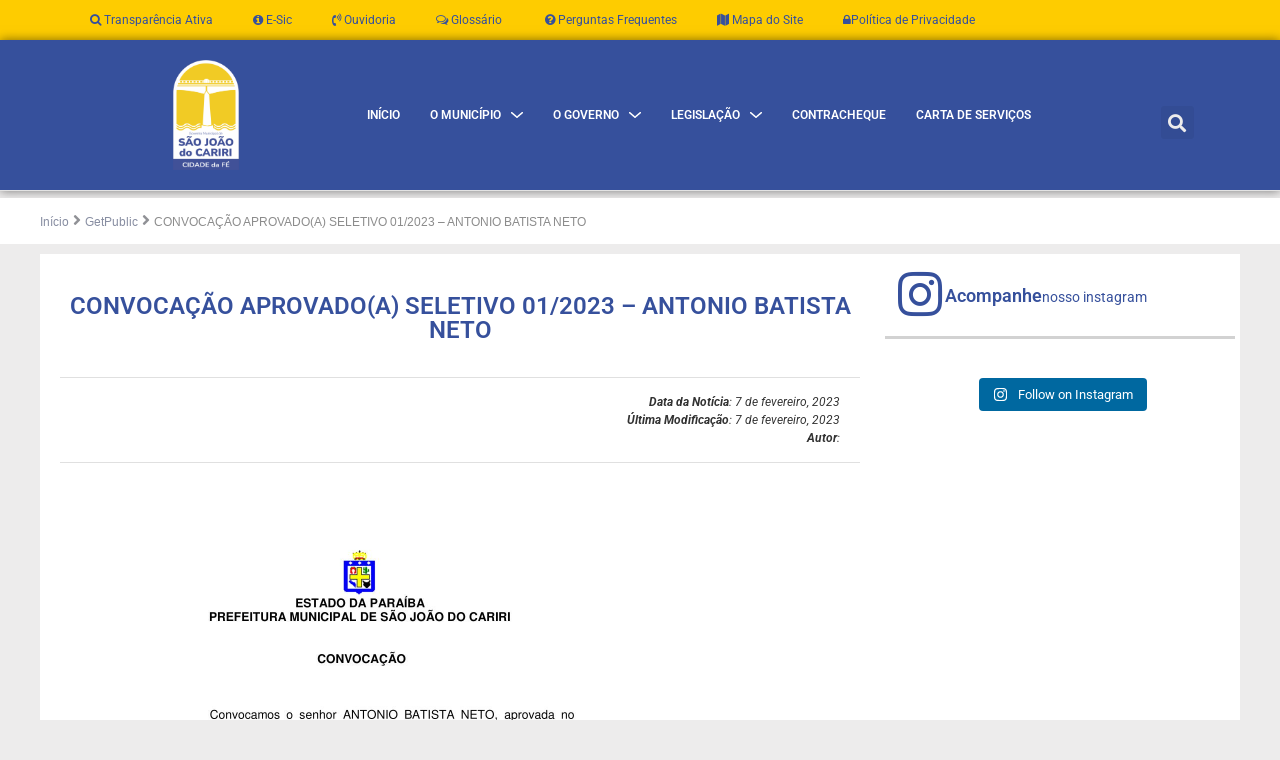

--- FILE ---
content_type: text/html; charset=UTF-8
request_url: https://saojoaodocariri.pb.gov.br/20230207104940/
body_size: 170532
content:
<!doctype html>
<html lang="pt-BR">
<head><meta charset="UTF-8"><script>if(navigator.userAgent.match(/MSIE|Internet Explorer/i)||navigator.userAgent.match(/Trident\/7\..*?rv:11/i)){var href=document.location.href;if(!href.match(/[?&]nowprocket/)){if(href.indexOf("?")==-1){if(href.indexOf("#")==-1){document.location.href=href+"?nowprocket=1"}else{document.location.href=href.replace("#","?nowprocket=1#")}}else{if(href.indexOf("#")==-1){document.location.href=href+"&nowprocket=1"}else{document.location.href=href.replace("#","&nowprocket=1#")}}}}</script><script>(()=>{class RocketLazyLoadScripts{constructor(){this.v="2.0.3",this.userEvents=["keydown","keyup","mousedown","mouseup","mousemove","mouseover","mouseenter","mouseout","mouseleave","touchmove","touchstart","touchend","touchcancel","wheel","click","dblclick","input","visibilitychange"],this.attributeEvents=["onblur","onclick","oncontextmenu","ondblclick","onfocus","onmousedown","onmouseenter","onmouseleave","onmousemove","onmouseout","onmouseover","onmouseup","onmousewheel","onscroll","onsubmit"]}async t(){this.i(),this.o(),/iP(ad|hone)/.test(navigator.userAgent)&&this.h(),this.u(),this.l(this),this.m(),this.k(this),this.p(this),this._(),await Promise.all([this.R(),this.L()]),this.lastBreath=Date.now(),this.S(this),this.P(),this.D(),this.O(),this.M(),await this.C(this.delayedScripts.normal),await this.C(this.delayedScripts.defer),await this.C(this.delayedScripts.async),this.F("domReady"),await this.T(),await this.j(),await this.I(),this.F("windowLoad"),await this.A(),window.dispatchEvent(new Event("rocket-allScriptsLoaded")),this.everythingLoaded=!0,this.lastTouchEnd&&await new Promise((t=>setTimeout(t,500-Date.now()+this.lastTouchEnd))),this.H(),this.F("all"),this.U(),this.W()}i(){this.CSPIssue=sessionStorage.getItem("rocketCSPIssue"),document.addEventListener("securitypolicyviolation",(t=>{this.CSPIssue||"script-src-elem"!==t.violatedDirective||"data"!==t.blockedURI||(this.CSPIssue=!0,sessionStorage.setItem("rocketCSPIssue",!0))}),{isRocket:!0})}o(){window.addEventListener("pageshow",(t=>{this.persisted=t.persisted,this.realWindowLoadedFired=!0}),{isRocket:!0}),window.addEventListener("pagehide",(()=>{this.onFirstUserAction=null}),{isRocket:!0})}h(){let t;function e(e){t=e}window.addEventListener("touchstart",e,{isRocket:!0}),window.addEventListener("touchend",(function i(o){Math.abs(o.changedTouches[0].pageX-t.changedTouches[0].pageX)<10&&Math.abs(o.changedTouches[0].pageY-t.changedTouches[0].pageY)<10&&o.timeStamp-t.timeStamp<200&&(o.target.dispatchEvent(new PointerEvent("click",{target:o.target,bubbles:!0,cancelable:!0,detail:1})),event.preventDefault(),window.removeEventListener("touchstart",e,{isRocket:!0}),window.removeEventListener("touchend",i,{isRocket:!0}))}),{isRocket:!0})}q(t){this.userActionTriggered||("mousemove"!==t.type||this.firstMousemoveIgnored?"keyup"===t.type||"mouseover"===t.type||"mouseout"===t.type||(this.userActionTriggered=!0,this.onFirstUserAction&&this.onFirstUserAction()):this.firstMousemoveIgnored=!0),"click"===t.type&&t.preventDefault(),this.savedUserEvents.length>0&&(t.stopPropagation(),t.stopImmediatePropagation()),"touchstart"===this.lastEvent&&"touchend"===t.type&&(this.lastTouchEnd=Date.now()),"click"===t.type&&(this.lastTouchEnd=0),this.lastEvent=t.type,this.savedUserEvents.push(t)}u(){this.savedUserEvents=[],this.userEventHandler=this.q.bind(this),this.userEvents.forEach((t=>window.addEventListener(t,this.userEventHandler,{passive:!1,isRocket:!0})))}U(){this.userEvents.forEach((t=>window.removeEventListener(t,this.userEventHandler,{passive:!1,isRocket:!0}))),this.savedUserEvents.forEach((t=>{t.target.dispatchEvent(new window[t.constructor.name](t.type,t))}))}m(){this.eventsMutationObserver=new MutationObserver((t=>{const e="return false";for(const i of t){if("attributes"===i.type){const t=i.target.getAttribute(i.attributeName);t&&t!==e&&(i.target.setAttribute("data-rocket-"+i.attributeName,t),i.target["rocket"+i.attributeName]=new Function("event",t),i.target.setAttribute(i.attributeName,e))}"childList"===i.type&&i.addedNodes.forEach((t=>{if(t.nodeType===Node.ELEMENT_NODE)for(const i of t.attributes)this.attributeEvents.includes(i.name)&&i.value&&""!==i.value&&(t.setAttribute("data-rocket-"+i.name,i.value),t["rocket"+i.name]=new Function("event",i.value),t.setAttribute(i.name,e))}))}})),this.eventsMutationObserver.observe(document,{subtree:!0,childList:!0,attributeFilter:this.attributeEvents})}H(){this.eventsMutationObserver.disconnect(),this.attributeEvents.forEach((t=>{document.querySelectorAll("[data-rocket-"+t+"]").forEach((e=>{e.setAttribute(t,e.getAttribute("data-rocket-"+t)),e.removeAttribute("data-rocket-"+t)}))}))}k(t){Object.defineProperty(HTMLElement.prototype,"onclick",{get(){return this.rocketonclick||null},set(e){this.rocketonclick=e,this.setAttribute(t.everythingLoaded?"onclick":"data-rocket-onclick","this.rocketonclick(event)")}})}S(t){function e(e,i){let o=e[i];e[i]=null,Object.defineProperty(e,i,{get:()=>o,set(s){t.everythingLoaded?o=s:e["rocket"+i]=o=s}})}e(document,"onreadystatechange"),e(window,"onload"),e(window,"onpageshow");try{Object.defineProperty(document,"readyState",{get:()=>t.rocketReadyState,set(e){t.rocketReadyState=e},configurable:!0}),document.readyState="loading"}catch(t){console.log("WPRocket DJE readyState conflict, bypassing")}}l(t){this.originalAddEventListener=EventTarget.prototype.addEventListener,this.originalRemoveEventListener=EventTarget.prototype.removeEventListener,this.savedEventListeners=[],EventTarget.prototype.addEventListener=function(e,i,o){o&&o.isRocket||!t.B(e,this)&&!t.userEvents.includes(e)||t.B(e,this)&&!t.userActionTriggered||e.startsWith("rocket-")||t.everythingLoaded?t.originalAddEventListener.call(this,e,i,o):t.savedEventListeners.push({target:this,remove:!1,type:e,func:i,options:o})},EventTarget.prototype.removeEventListener=function(e,i,o){o&&o.isRocket||!t.B(e,this)&&!t.userEvents.includes(e)||t.B(e,this)&&!t.userActionTriggered||e.startsWith("rocket-")||t.everythingLoaded?t.originalRemoveEventListener.call(this,e,i,o):t.savedEventListeners.push({target:this,remove:!0,type:e,func:i,options:o})}}F(t){"all"===t&&(EventTarget.prototype.addEventListener=this.originalAddEventListener,EventTarget.prototype.removeEventListener=this.originalRemoveEventListener),this.savedEventListeners=this.savedEventListeners.filter((e=>{let i=e.type,o=e.target||window;return"domReady"===t&&"DOMContentLoaded"!==i&&"readystatechange"!==i||("windowLoad"===t&&"load"!==i&&"readystatechange"!==i&&"pageshow"!==i||(this.B(i,o)&&(i="rocket-"+i),e.remove?o.removeEventListener(i,e.func,e.options):o.addEventListener(i,e.func,e.options),!1))}))}p(t){let e;function i(e){return t.everythingLoaded?e:e.split(" ").map((t=>"load"===t||t.startsWith("load.")?"rocket-jquery-load":t)).join(" ")}function o(o){function s(e){const s=o.fn[e];o.fn[e]=o.fn.init.prototype[e]=function(){return this[0]===window&&t.userActionTriggered&&("string"==typeof arguments[0]||arguments[0]instanceof String?arguments[0]=i(arguments[0]):"object"==typeof arguments[0]&&Object.keys(arguments[0]).forEach((t=>{const e=arguments[0][t];delete arguments[0][t],arguments[0][i(t)]=e}))),s.apply(this,arguments),this}}if(o&&o.fn&&!t.allJQueries.includes(o)){const e={DOMContentLoaded:[],"rocket-DOMContentLoaded":[]};for(const t in e)document.addEventListener(t,(()=>{e[t].forEach((t=>t()))}),{isRocket:!0});o.fn.ready=o.fn.init.prototype.ready=function(i){function s(){parseInt(o.fn.jquery)>2?setTimeout((()=>i.bind(document)(o))):i.bind(document)(o)}return t.realDomReadyFired?!t.userActionTriggered||t.fauxDomReadyFired?s():e["rocket-DOMContentLoaded"].push(s):e.DOMContentLoaded.push(s),o([])},s("on"),s("one"),s("off"),t.allJQueries.push(o)}e=o}t.allJQueries=[],o(window.jQuery),Object.defineProperty(window,"jQuery",{get:()=>e,set(t){o(t)}})}P(){const t=new Map;document.write=document.writeln=function(e){const i=document.currentScript,o=document.createRange(),s=i.parentElement;let n=t.get(i);void 0===n&&(n=i.nextSibling,t.set(i,n));const c=document.createDocumentFragment();o.setStart(c,0),c.appendChild(o.createContextualFragment(e)),s.insertBefore(c,n)}}async R(){return new Promise((t=>{this.userActionTriggered?t():this.onFirstUserAction=t}))}async L(){return new Promise((t=>{document.addEventListener("DOMContentLoaded",(()=>{this.realDomReadyFired=!0,t()}),{isRocket:!0})}))}async I(){return this.realWindowLoadedFired?Promise.resolve():new Promise((t=>{window.addEventListener("load",t,{isRocket:!0})}))}M(){this.pendingScripts=[];this.scriptsMutationObserver=new MutationObserver((t=>{for(const e of t)e.addedNodes.forEach((t=>{"SCRIPT"!==t.tagName||t.noModule||t.isWPRocket||this.pendingScripts.push({script:t,promise:new Promise((e=>{const i=()=>{const i=this.pendingScripts.findIndex((e=>e.script===t));i>=0&&this.pendingScripts.splice(i,1),e()};t.addEventListener("load",i,{isRocket:!0}),t.addEventListener("error",i,{isRocket:!0}),setTimeout(i,1e3)}))})}))})),this.scriptsMutationObserver.observe(document,{childList:!0,subtree:!0})}async j(){await this.J(),this.pendingScripts.length?(await this.pendingScripts[0].promise,await this.j()):this.scriptsMutationObserver.disconnect()}D(){this.delayedScripts={normal:[],async:[],defer:[]},document.querySelectorAll("script[type$=rocketlazyloadscript]").forEach((t=>{t.hasAttribute("data-rocket-src")?t.hasAttribute("async")&&!1!==t.async?this.delayedScripts.async.push(t):t.hasAttribute("defer")&&!1!==t.defer||"module"===t.getAttribute("data-rocket-type")?this.delayedScripts.defer.push(t):this.delayedScripts.normal.push(t):this.delayedScripts.normal.push(t)}))}async _(){await this.L();let t=[];document.querySelectorAll("script[type$=rocketlazyloadscript][data-rocket-src]").forEach((e=>{let i=e.getAttribute("data-rocket-src");if(i&&!i.startsWith("data:")){i.startsWith("//")&&(i=location.protocol+i);try{const o=new URL(i).origin;o!==location.origin&&t.push({src:o,crossOrigin:e.crossOrigin||"module"===e.getAttribute("data-rocket-type")})}catch(t){}}})),t=[...new Map(t.map((t=>[JSON.stringify(t),t]))).values()],this.N(t,"preconnect")}async $(t){if(await this.G(),!0!==t.noModule||!("noModule"in HTMLScriptElement.prototype))return new Promise((e=>{let i;function o(){(i||t).setAttribute("data-rocket-status","executed"),e()}try{if(navigator.userAgent.includes("Firefox/")||""===navigator.vendor||this.CSPIssue)i=document.createElement("script"),[...t.attributes].forEach((t=>{let e=t.nodeName;"type"!==e&&("data-rocket-type"===e&&(e="type"),"data-rocket-src"===e&&(e="src"),i.setAttribute(e,t.nodeValue))})),t.text&&(i.text=t.text),t.nonce&&(i.nonce=t.nonce),i.hasAttribute("src")?(i.addEventListener("load",o,{isRocket:!0}),i.addEventListener("error",(()=>{i.setAttribute("data-rocket-status","failed-network"),e()}),{isRocket:!0}),setTimeout((()=>{i.isConnected||e()}),1)):(i.text=t.text,o()),i.isWPRocket=!0,t.parentNode.replaceChild(i,t);else{const i=t.getAttribute("data-rocket-type"),s=t.getAttribute("data-rocket-src");i?(t.type=i,t.removeAttribute("data-rocket-type")):t.removeAttribute("type"),t.addEventListener("load",o,{isRocket:!0}),t.addEventListener("error",(i=>{this.CSPIssue&&i.target.src.startsWith("data:")?(console.log("WPRocket: CSP fallback activated"),t.removeAttribute("src"),this.$(t).then(e)):(t.setAttribute("data-rocket-status","failed-network"),e())}),{isRocket:!0}),s?(t.fetchPriority="high",t.removeAttribute("data-rocket-src"),t.src=s):t.src="data:text/javascript;base64,"+window.btoa(unescape(encodeURIComponent(t.text)))}}catch(i){t.setAttribute("data-rocket-status","failed-transform"),e()}}));t.setAttribute("data-rocket-status","skipped")}async C(t){const e=t.shift();return e?(e.isConnected&&await this.$(e),this.C(t)):Promise.resolve()}O(){this.N([...this.delayedScripts.normal,...this.delayedScripts.defer,...this.delayedScripts.async],"preload")}N(t,e){this.trash=this.trash||[];let i=!0;var o=document.createDocumentFragment();t.forEach((t=>{const s=t.getAttribute&&t.getAttribute("data-rocket-src")||t.src;if(s&&!s.startsWith("data:")){const n=document.createElement("link");n.href=s,n.rel=e,"preconnect"!==e&&(n.as="script",n.fetchPriority=i?"high":"low"),t.getAttribute&&"module"===t.getAttribute("data-rocket-type")&&(n.crossOrigin=!0),t.crossOrigin&&(n.crossOrigin=t.crossOrigin),t.integrity&&(n.integrity=t.integrity),t.nonce&&(n.nonce=t.nonce),o.appendChild(n),this.trash.push(n),i=!1}})),document.head.appendChild(o)}W(){this.trash.forEach((t=>t.remove()))}async T(){try{document.readyState="interactive"}catch(t){}this.fauxDomReadyFired=!0;try{await this.G(),document.dispatchEvent(new Event("rocket-readystatechange")),await this.G(),document.rocketonreadystatechange&&document.rocketonreadystatechange(),await this.G(),document.dispatchEvent(new Event("rocket-DOMContentLoaded")),await this.G(),window.dispatchEvent(new Event("rocket-DOMContentLoaded"))}catch(t){console.error(t)}}async A(){try{document.readyState="complete"}catch(t){}try{await this.G(),document.dispatchEvent(new Event("rocket-readystatechange")),await this.G(),document.rocketonreadystatechange&&document.rocketonreadystatechange(),await this.G(),window.dispatchEvent(new Event("rocket-load")),await this.G(),window.rocketonload&&window.rocketonload(),await this.G(),this.allJQueries.forEach((t=>t(window).trigger("rocket-jquery-load"))),await this.G();const t=new Event("rocket-pageshow");t.persisted=this.persisted,window.dispatchEvent(t),await this.G(),window.rocketonpageshow&&window.rocketonpageshow({persisted:this.persisted})}catch(t){console.error(t)}}async G(){Date.now()-this.lastBreath>45&&(await this.J(),this.lastBreath=Date.now())}async J(){return document.hidden?new Promise((t=>setTimeout(t))):new Promise((t=>requestAnimationFrame(t)))}B(t,e){return e===document&&"readystatechange"===t||(e===document&&"DOMContentLoaded"===t||(e===window&&"DOMContentLoaded"===t||(e===window&&"load"===t||e===window&&"pageshow"===t)))}static run(){(new RocketLazyLoadScripts).t()}}RocketLazyLoadScripts.run()})();</script>
	
	<meta name="viewport" content="width=device-width, initial-scale=1">
	<link rel="profile" href="https://gmpg.org/xfn/11">
	<title>CONVOCA&Ccedil;&Atilde;O APROVADO(A) SELETIVO 01/2023 &#8211; ANTONIO BATISTA NETO &#8211; Prefeitura Municipal de São João do Cariri</title>
<meta name='robots' content='max-image-preview:large' />
<link rel='dns-prefetch' href='//cdn.elementor.com' />
<link rel="alternate" type="application/rss+xml" title="Feed para Prefeitura Municipal de São João do Cariri &raquo;" href="https://saojoaodocariri.pb.gov.br/feed/" />
<link rel="alternate" type="application/rss+xml" title="Feed de comentários para Prefeitura Municipal de São João do Cariri &raquo;" href="https://saojoaodocariri.pb.gov.br/comments/feed/" />
<link rel="alternate" type="application/rss+xml" title="Feed de comentários para Prefeitura Municipal de São João do Cariri &raquo; CONVOCA&Ccedil;&Atilde;O APROVADO(A) SELETIVO 01/2023 &#8211; ANTONIO BATISTA NETO" href="https://saojoaodocariri.pb.gov.br/20230207104940/feed/" />
<link rel="alternate" title="oEmbed (JSON)" type="application/json+oembed" href="https://saojoaodocariri.pb.gov.br/wp-json/oembed/1.0/embed?url=https%3A%2F%2Fsaojoaodocariri.pb.gov.br%2F20230207104940%2F" />
<link rel="alternate" title="oEmbed (XML)" type="text/xml+oembed" href="https://saojoaodocariri.pb.gov.br/wp-json/oembed/1.0/embed?url=https%3A%2F%2Fsaojoaodocariri.pb.gov.br%2F20230207104940%2F&#038;format=xml" />
<style id='wp-img-auto-sizes-contain-inline-css'>
img:is([sizes=auto i],[sizes^="auto," i]){contain-intrinsic-size:3000px 1500px}
/*# sourceURL=wp-img-auto-sizes-contain-inline-css */
</style>
<link rel='stylesheet' id='sbi_styles-css' href='https://saojoaodocariri.pb.gov.br/wp-content/plugins/instagram-feed-pro/css/sbi-styles.min.css?ver=6.7.0' media='all' />
<style id='wp-emoji-styles-inline-css'>

	img.wp-smiley, img.emoji {
		display: inline !important;
		border: none !important;
		box-shadow: none !important;
		height: 1em !important;
		width: 1em !important;
		margin: 0 0.07em !important;
		vertical-align: -0.1em !important;
		background: none !important;
		padding: 0 !important;
	}
/*# sourceURL=wp-emoji-styles-inline-css */
</style>
<link rel='stylesheet' id='wp-block-library-css' href='https://saojoaodocariri.pb.gov.br/wp-includes/css/dist/block-library/style.min.css?ver=6.9' media='all' />
<link data-minify="1" rel='stylesheet' id='jet-engine-frontend-css' href='https://saojoaodocariri.pb.gov.br/wp-content/cache/min/1/wp-content/plugins/jet-engine/assets/css/frontend.css?ver=1767927800' media='all' />
<style id='global-styles-inline-css'>
:root{--wp--preset--aspect-ratio--square: 1;--wp--preset--aspect-ratio--4-3: 4/3;--wp--preset--aspect-ratio--3-4: 3/4;--wp--preset--aspect-ratio--3-2: 3/2;--wp--preset--aspect-ratio--2-3: 2/3;--wp--preset--aspect-ratio--16-9: 16/9;--wp--preset--aspect-ratio--9-16: 9/16;--wp--preset--color--black: #000000;--wp--preset--color--cyan-bluish-gray: #abb8c3;--wp--preset--color--white: #ffffff;--wp--preset--color--pale-pink: #f78da7;--wp--preset--color--vivid-red: #cf2e2e;--wp--preset--color--luminous-vivid-orange: #ff6900;--wp--preset--color--luminous-vivid-amber: #fcb900;--wp--preset--color--light-green-cyan: #7bdcb5;--wp--preset--color--vivid-green-cyan: #00d084;--wp--preset--color--pale-cyan-blue: #8ed1fc;--wp--preset--color--vivid-cyan-blue: #0693e3;--wp--preset--color--vivid-purple: #9b51e0;--wp--preset--gradient--vivid-cyan-blue-to-vivid-purple: linear-gradient(135deg,rgb(6,147,227) 0%,rgb(155,81,224) 100%);--wp--preset--gradient--light-green-cyan-to-vivid-green-cyan: linear-gradient(135deg,rgb(122,220,180) 0%,rgb(0,208,130) 100%);--wp--preset--gradient--luminous-vivid-amber-to-luminous-vivid-orange: linear-gradient(135deg,rgb(252,185,0) 0%,rgb(255,105,0) 100%);--wp--preset--gradient--luminous-vivid-orange-to-vivid-red: linear-gradient(135deg,rgb(255,105,0) 0%,rgb(207,46,46) 100%);--wp--preset--gradient--very-light-gray-to-cyan-bluish-gray: linear-gradient(135deg,rgb(238,238,238) 0%,rgb(169,184,195) 100%);--wp--preset--gradient--cool-to-warm-spectrum: linear-gradient(135deg,rgb(74,234,220) 0%,rgb(151,120,209) 20%,rgb(207,42,186) 40%,rgb(238,44,130) 60%,rgb(251,105,98) 80%,rgb(254,248,76) 100%);--wp--preset--gradient--blush-light-purple: linear-gradient(135deg,rgb(255,206,236) 0%,rgb(152,150,240) 100%);--wp--preset--gradient--blush-bordeaux: linear-gradient(135deg,rgb(254,205,165) 0%,rgb(254,45,45) 50%,rgb(107,0,62) 100%);--wp--preset--gradient--luminous-dusk: linear-gradient(135deg,rgb(255,203,112) 0%,rgb(199,81,192) 50%,rgb(65,88,208) 100%);--wp--preset--gradient--pale-ocean: linear-gradient(135deg,rgb(255,245,203) 0%,rgb(182,227,212) 50%,rgb(51,167,181) 100%);--wp--preset--gradient--electric-grass: linear-gradient(135deg,rgb(202,248,128) 0%,rgb(113,206,126) 100%);--wp--preset--gradient--midnight: linear-gradient(135deg,rgb(2,3,129) 0%,rgb(40,116,252) 100%);--wp--preset--font-size--small: 13px;--wp--preset--font-size--medium: 20px;--wp--preset--font-size--large: 36px;--wp--preset--font-size--x-large: 42px;--wp--preset--spacing--20: 0.44rem;--wp--preset--spacing--30: 0.67rem;--wp--preset--spacing--40: 1rem;--wp--preset--spacing--50: 1.5rem;--wp--preset--spacing--60: 2.25rem;--wp--preset--spacing--70: 3.38rem;--wp--preset--spacing--80: 5.06rem;--wp--preset--shadow--natural: 6px 6px 9px rgba(0, 0, 0, 0.2);--wp--preset--shadow--deep: 12px 12px 50px rgba(0, 0, 0, 0.4);--wp--preset--shadow--sharp: 6px 6px 0px rgba(0, 0, 0, 0.2);--wp--preset--shadow--outlined: 6px 6px 0px -3px rgb(255, 255, 255), 6px 6px rgb(0, 0, 0);--wp--preset--shadow--crisp: 6px 6px 0px rgb(0, 0, 0);}:root { --wp--style--global--content-size: 800px;--wp--style--global--wide-size: 1200px; }:where(body) { margin: 0; }.wp-site-blocks > .alignleft { float: left; margin-right: 2em; }.wp-site-blocks > .alignright { float: right; margin-left: 2em; }.wp-site-blocks > .aligncenter { justify-content: center; margin-left: auto; margin-right: auto; }:where(.wp-site-blocks) > * { margin-block-start: 24px; margin-block-end: 0; }:where(.wp-site-blocks) > :first-child { margin-block-start: 0; }:where(.wp-site-blocks) > :last-child { margin-block-end: 0; }:root { --wp--style--block-gap: 24px; }:root :where(.is-layout-flow) > :first-child{margin-block-start: 0;}:root :where(.is-layout-flow) > :last-child{margin-block-end: 0;}:root :where(.is-layout-flow) > *{margin-block-start: 24px;margin-block-end: 0;}:root :where(.is-layout-constrained) > :first-child{margin-block-start: 0;}:root :where(.is-layout-constrained) > :last-child{margin-block-end: 0;}:root :where(.is-layout-constrained) > *{margin-block-start: 24px;margin-block-end: 0;}:root :where(.is-layout-flex){gap: 24px;}:root :where(.is-layout-grid){gap: 24px;}.is-layout-flow > .alignleft{float: left;margin-inline-start: 0;margin-inline-end: 2em;}.is-layout-flow > .alignright{float: right;margin-inline-start: 2em;margin-inline-end: 0;}.is-layout-flow > .aligncenter{margin-left: auto !important;margin-right: auto !important;}.is-layout-constrained > .alignleft{float: left;margin-inline-start: 0;margin-inline-end: 2em;}.is-layout-constrained > .alignright{float: right;margin-inline-start: 2em;margin-inline-end: 0;}.is-layout-constrained > .aligncenter{margin-left: auto !important;margin-right: auto !important;}.is-layout-constrained > :where(:not(.alignleft):not(.alignright):not(.alignfull)){max-width: var(--wp--style--global--content-size);margin-left: auto !important;margin-right: auto !important;}.is-layout-constrained > .alignwide{max-width: var(--wp--style--global--wide-size);}body .is-layout-flex{display: flex;}.is-layout-flex{flex-wrap: wrap;align-items: center;}.is-layout-flex > :is(*, div){margin: 0;}body .is-layout-grid{display: grid;}.is-layout-grid > :is(*, div){margin: 0;}body{padding-top: 0px;padding-right: 0px;padding-bottom: 0px;padding-left: 0px;}a:where(:not(.wp-element-button)){text-decoration: underline;}:root :where(.wp-element-button, .wp-block-button__link){background-color: #32373c;border-width: 0;color: #fff;font-family: inherit;font-size: inherit;font-style: inherit;font-weight: inherit;letter-spacing: inherit;line-height: inherit;padding-top: calc(0.667em + 2px);padding-right: calc(1.333em + 2px);padding-bottom: calc(0.667em + 2px);padding-left: calc(1.333em + 2px);text-decoration: none;text-transform: inherit;}.has-black-color{color: var(--wp--preset--color--black) !important;}.has-cyan-bluish-gray-color{color: var(--wp--preset--color--cyan-bluish-gray) !important;}.has-white-color{color: var(--wp--preset--color--white) !important;}.has-pale-pink-color{color: var(--wp--preset--color--pale-pink) !important;}.has-vivid-red-color{color: var(--wp--preset--color--vivid-red) !important;}.has-luminous-vivid-orange-color{color: var(--wp--preset--color--luminous-vivid-orange) !important;}.has-luminous-vivid-amber-color{color: var(--wp--preset--color--luminous-vivid-amber) !important;}.has-light-green-cyan-color{color: var(--wp--preset--color--light-green-cyan) !important;}.has-vivid-green-cyan-color{color: var(--wp--preset--color--vivid-green-cyan) !important;}.has-pale-cyan-blue-color{color: var(--wp--preset--color--pale-cyan-blue) !important;}.has-vivid-cyan-blue-color{color: var(--wp--preset--color--vivid-cyan-blue) !important;}.has-vivid-purple-color{color: var(--wp--preset--color--vivid-purple) !important;}.has-black-background-color{background-color: var(--wp--preset--color--black) !important;}.has-cyan-bluish-gray-background-color{background-color: var(--wp--preset--color--cyan-bluish-gray) !important;}.has-white-background-color{background-color: var(--wp--preset--color--white) !important;}.has-pale-pink-background-color{background-color: var(--wp--preset--color--pale-pink) !important;}.has-vivid-red-background-color{background-color: var(--wp--preset--color--vivid-red) !important;}.has-luminous-vivid-orange-background-color{background-color: var(--wp--preset--color--luminous-vivid-orange) !important;}.has-luminous-vivid-amber-background-color{background-color: var(--wp--preset--color--luminous-vivid-amber) !important;}.has-light-green-cyan-background-color{background-color: var(--wp--preset--color--light-green-cyan) !important;}.has-vivid-green-cyan-background-color{background-color: var(--wp--preset--color--vivid-green-cyan) !important;}.has-pale-cyan-blue-background-color{background-color: var(--wp--preset--color--pale-cyan-blue) !important;}.has-vivid-cyan-blue-background-color{background-color: var(--wp--preset--color--vivid-cyan-blue) !important;}.has-vivid-purple-background-color{background-color: var(--wp--preset--color--vivid-purple) !important;}.has-black-border-color{border-color: var(--wp--preset--color--black) !important;}.has-cyan-bluish-gray-border-color{border-color: var(--wp--preset--color--cyan-bluish-gray) !important;}.has-white-border-color{border-color: var(--wp--preset--color--white) !important;}.has-pale-pink-border-color{border-color: var(--wp--preset--color--pale-pink) !important;}.has-vivid-red-border-color{border-color: var(--wp--preset--color--vivid-red) !important;}.has-luminous-vivid-orange-border-color{border-color: var(--wp--preset--color--luminous-vivid-orange) !important;}.has-luminous-vivid-amber-border-color{border-color: var(--wp--preset--color--luminous-vivid-amber) !important;}.has-light-green-cyan-border-color{border-color: var(--wp--preset--color--light-green-cyan) !important;}.has-vivid-green-cyan-border-color{border-color: var(--wp--preset--color--vivid-green-cyan) !important;}.has-pale-cyan-blue-border-color{border-color: var(--wp--preset--color--pale-cyan-blue) !important;}.has-vivid-cyan-blue-border-color{border-color: var(--wp--preset--color--vivid-cyan-blue) !important;}.has-vivid-purple-border-color{border-color: var(--wp--preset--color--vivid-purple) !important;}.has-vivid-cyan-blue-to-vivid-purple-gradient-background{background: var(--wp--preset--gradient--vivid-cyan-blue-to-vivid-purple) !important;}.has-light-green-cyan-to-vivid-green-cyan-gradient-background{background: var(--wp--preset--gradient--light-green-cyan-to-vivid-green-cyan) !important;}.has-luminous-vivid-amber-to-luminous-vivid-orange-gradient-background{background: var(--wp--preset--gradient--luminous-vivid-amber-to-luminous-vivid-orange) !important;}.has-luminous-vivid-orange-to-vivid-red-gradient-background{background: var(--wp--preset--gradient--luminous-vivid-orange-to-vivid-red) !important;}.has-very-light-gray-to-cyan-bluish-gray-gradient-background{background: var(--wp--preset--gradient--very-light-gray-to-cyan-bluish-gray) !important;}.has-cool-to-warm-spectrum-gradient-background{background: var(--wp--preset--gradient--cool-to-warm-spectrum) !important;}.has-blush-light-purple-gradient-background{background: var(--wp--preset--gradient--blush-light-purple) !important;}.has-blush-bordeaux-gradient-background{background: var(--wp--preset--gradient--blush-bordeaux) !important;}.has-luminous-dusk-gradient-background{background: var(--wp--preset--gradient--luminous-dusk) !important;}.has-pale-ocean-gradient-background{background: var(--wp--preset--gradient--pale-ocean) !important;}.has-electric-grass-gradient-background{background: var(--wp--preset--gradient--electric-grass) !important;}.has-midnight-gradient-background{background: var(--wp--preset--gradient--midnight) !important;}.has-small-font-size{font-size: var(--wp--preset--font-size--small) !important;}.has-medium-font-size{font-size: var(--wp--preset--font-size--medium) !important;}.has-large-font-size{font-size: var(--wp--preset--font-size--large) !important;}.has-x-large-font-size{font-size: var(--wp--preset--font-size--x-large) !important;}
:root :where(.wp-block-pullquote){font-size: 1.5em;line-height: 1.6;}
/*# sourceURL=global-styles-inline-css */
</style>
<link data-minify="1" rel='stylesheet' id='custiom-css-css' href='https://saojoaodocariri.pb.gov.br/wp-content/cache/min/1/wp-content/plugins/ht-qrcode-generator/assets/css/ht-qrcode.css?ver=1767927800' media='all' />
<link data-minify="1" rel='stylesheet' id='ea11y-widget-fonts-css' href='https://saojoaodocariri.pb.gov.br/wp-content/cache/min/1/wp-content/plugins/pojo-accessibility/assets/build/fonts.css?ver=1767927800' media='all' />
<link data-minify="1" rel='stylesheet' id='hello-elementor-css' href='https://saojoaodocariri.pb.gov.br/wp-content/cache/min/1/wp-content/themes/hello-elementor/assets/css/reset.css?ver=1767927800' media='all' />
<link data-minify="1" rel='stylesheet' id='hello-elementor-theme-style-css' href='https://saojoaodocariri.pb.gov.br/wp-content/cache/min/1/wp-content/themes/hello-elementor/assets/css/theme.css?ver=1767927800' media='all' />
<link data-minify="1" rel='stylesheet' id='hello-elementor-header-footer-css' href='https://saojoaodocariri.pb.gov.br/wp-content/cache/min/1/wp-content/themes/hello-elementor/assets/css/header-footer.css?ver=1767927800' media='all' />
<link data-minify="1" rel='stylesheet' id='jet-popup-frontend-css' href='https://saojoaodocariri.pb.gov.br/wp-content/cache/min/1/wp-content/plugins/jet-popup/assets/css/jet-popup-frontend.css?ver=1767927800' media='all' />
<link rel='stylesheet' id='elementor-frontend-css' href='https://saojoaodocariri.pb.gov.br/wp-content/plugins/elementor/assets/css/frontend.min.css?ver=3.33.4' media='all' />
<style id='elementor-frontend-inline-css'>
@-webkit-keyframes ha_fadeIn{0%{opacity:0}to{opacity:1}}@keyframes ha_fadeIn{0%{opacity:0}to{opacity:1}}@-webkit-keyframes ha_zoomIn{0%{opacity:0;-webkit-transform:scale3d(.3,.3,.3);transform:scale3d(.3,.3,.3)}50%{opacity:1}}@keyframes ha_zoomIn{0%{opacity:0;-webkit-transform:scale3d(.3,.3,.3);transform:scale3d(.3,.3,.3)}50%{opacity:1}}@-webkit-keyframes ha_rollIn{0%{opacity:0;-webkit-transform:translate3d(-100%,0,0) rotate3d(0,0,1,-120deg);transform:translate3d(-100%,0,0) rotate3d(0,0,1,-120deg)}to{opacity:1}}@keyframes ha_rollIn{0%{opacity:0;-webkit-transform:translate3d(-100%,0,0) rotate3d(0,0,1,-120deg);transform:translate3d(-100%,0,0) rotate3d(0,0,1,-120deg)}to{opacity:1}}@-webkit-keyframes ha_bounce{0%,20%,53%,to{-webkit-animation-timing-function:cubic-bezier(.215,.61,.355,1);animation-timing-function:cubic-bezier(.215,.61,.355,1)}40%,43%{-webkit-transform:translate3d(0,-30px,0) scaleY(1.1);transform:translate3d(0,-30px,0) scaleY(1.1);-webkit-animation-timing-function:cubic-bezier(.755,.05,.855,.06);animation-timing-function:cubic-bezier(.755,.05,.855,.06)}70%{-webkit-transform:translate3d(0,-15px,0) scaleY(1.05);transform:translate3d(0,-15px,0) scaleY(1.05);-webkit-animation-timing-function:cubic-bezier(.755,.05,.855,.06);animation-timing-function:cubic-bezier(.755,.05,.855,.06)}80%{-webkit-transition-timing-function:cubic-bezier(.215,.61,.355,1);transition-timing-function:cubic-bezier(.215,.61,.355,1);-webkit-transform:translate3d(0,0,0) scaleY(.95);transform:translate3d(0,0,0) scaleY(.95)}90%{-webkit-transform:translate3d(0,-4px,0) scaleY(1.02);transform:translate3d(0,-4px,0) scaleY(1.02)}}@keyframes ha_bounce{0%,20%,53%,to{-webkit-animation-timing-function:cubic-bezier(.215,.61,.355,1);animation-timing-function:cubic-bezier(.215,.61,.355,1)}40%,43%{-webkit-transform:translate3d(0,-30px,0) scaleY(1.1);transform:translate3d(0,-30px,0) scaleY(1.1);-webkit-animation-timing-function:cubic-bezier(.755,.05,.855,.06);animation-timing-function:cubic-bezier(.755,.05,.855,.06)}70%{-webkit-transform:translate3d(0,-15px,0) scaleY(1.05);transform:translate3d(0,-15px,0) scaleY(1.05);-webkit-animation-timing-function:cubic-bezier(.755,.05,.855,.06);animation-timing-function:cubic-bezier(.755,.05,.855,.06)}80%{-webkit-transition-timing-function:cubic-bezier(.215,.61,.355,1);transition-timing-function:cubic-bezier(.215,.61,.355,1);-webkit-transform:translate3d(0,0,0) scaleY(.95);transform:translate3d(0,0,0) scaleY(.95)}90%{-webkit-transform:translate3d(0,-4px,0) scaleY(1.02);transform:translate3d(0,-4px,0) scaleY(1.02)}}@-webkit-keyframes ha_bounceIn{0%,20%,40%,60%,80%,to{-webkit-animation-timing-function:cubic-bezier(.215,.61,.355,1);animation-timing-function:cubic-bezier(.215,.61,.355,1)}0%{opacity:0;-webkit-transform:scale3d(.3,.3,.3);transform:scale3d(.3,.3,.3)}20%{-webkit-transform:scale3d(1.1,1.1,1.1);transform:scale3d(1.1,1.1,1.1)}40%{-webkit-transform:scale3d(.9,.9,.9);transform:scale3d(.9,.9,.9)}60%{opacity:1;-webkit-transform:scale3d(1.03,1.03,1.03);transform:scale3d(1.03,1.03,1.03)}80%{-webkit-transform:scale3d(.97,.97,.97);transform:scale3d(.97,.97,.97)}to{opacity:1}}@keyframes ha_bounceIn{0%,20%,40%,60%,80%,to{-webkit-animation-timing-function:cubic-bezier(.215,.61,.355,1);animation-timing-function:cubic-bezier(.215,.61,.355,1)}0%{opacity:0;-webkit-transform:scale3d(.3,.3,.3);transform:scale3d(.3,.3,.3)}20%{-webkit-transform:scale3d(1.1,1.1,1.1);transform:scale3d(1.1,1.1,1.1)}40%{-webkit-transform:scale3d(.9,.9,.9);transform:scale3d(.9,.9,.9)}60%{opacity:1;-webkit-transform:scale3d(1.03,1.03,1.03);transform:scale3d(1.03,1.03,1.03)}80%{-webkit-transform:scale3d(.97,.97,.97);transform:scale3d(.97,.97,.97)}to{opacity:1}}@-webkit-keyframes ha_flipInX{0%{opacity:0;-webkit-transform:perspective(400px) rotate3d(1,0,0,90deg);transform:perspective(400px) rotate3d(1,0,0,90deg);-webkit-animation-timing-function:ease-in;animation-timing-function:ease-in}40%{-webkit-transform:perspective(400px) rotate3d(1,0,0,-20deg);transform:perspective(400px) rotate3d(1,0,0,-20deg);-webkit-animation-timing-function:ease-in;animation-timing-function:ease-in}60%{opacity:1;-webkit-transform:perspective(400px) rotate3d(1,0,0,10deg);transform:perspective(400px) rotate3d(1,0,0,10deg)}80%{-webkit-transform:perspective(400px) rotate3d(1,0,0,-5deg);transform:perspective(400px) rotate3d(1,0,0,-5deg)}}@keyframes ha_flipInX{0%{opacity:0;-webkit-transform:perspective(400px) rotate3d(1,0,0,90deg);transform:perspective(400px) rotate3d(1,0,0,90deg);-webkit-animation-timing-function:ease-in;animation-timing-function:ease-in}40%{-webkit-transform:perspective(400px) rotate3d(1,0,0,-20deg);transform:perspective(400px) rotate3d(1,0,0,-20deg);-webkit-animation-timing-function:ease-in;animation-timing-function:ease-in}60%{opacity:1;-webkit-transform:perspective(400px) rotate3d(1,0,0,10deg);transform:perspective(400px) rotate3d(1,0,0,10deg)}80%{-webkit-transform:perspective(400px) rotate3d(1,0,0,-5deg);transform:perspective(400px) rotate3d(1,0,0,-5deg)}}@-webkit-keyframes ha_flipInY{0%{opacity:0;-webkit-transform:perspective(400px) rotate3d(0,1,0,90deg);transform:perspective(400px) rotate3d(0,1,0,90deg);-webkit-animation-timing-function:ease-in;animation-timing-function:ease-in}40%{-webkit-transform:perspective(400px) rotate3d(0,1,0,-20deg);transform:perspective(400px) rotate3d(0,1,0,-20deg);-webkit-animation-timing-function:ease-in;animation-timing-function:ease-in}60%{opacity:1;-webkit-transform:perspective(400px) rotate3d(0,1,0,10deg);transform:perspective(400px) rotate3d(0,1,0,10deg)}80%{-webkit-transform:perspective(400px) rotate3d(0,1,0,-5deg);transform:perspective(400px) rotate3d(0,1,0,-5deg)}}@keyframes ha_flipInY{0%{opacity:0;-webkit-transform:perspective(400px) rotate3d(0,1,0,90deg);transform:perspective(400px) rotate3d(0,1,0,90deg);-webkit-animation-timing-function:ease-in;animation-timing-function:ease-in}40%{-webkit-transform:perspective(400px) rotate3d(0,1,0,-20deg);transform:perspective(400px) rotate3d(0,1,0,-20deg);-webkit-animation-timing-function:ease-in;animation-timing-function:ease-in}60%{opacity:1;-webkit-transform:perspective(400px) rotate3d(0,1,0,10deg);transform:perspective(400px) rotate3d(0,1,0,10deg)}80%{-webkit-transform:perspective(400px) rotate3d(0,1,0,-5deg);transform:perspective(400px) rotate3d(0,1,0,-5deg)}}@-webkit-keyframes ha_swing{20%{-webkit-transform:rotate3d(0,0,1,15deg);transform:rotate3d(0,0,1,15deg)}40%{-webkit-transform:rotate3d(0,0,1,-10deg);transform:rotate3d(0,0,1,-10deg)}60%{-webkit-transform:rotate3d(0,0,1,5deg);transform:rotate3d(0,0,1,5deg)}80%{-webkit-transform:rotate3d(0,0,1,-5deg);transform:rotate3d(0,0,1,-5deg)}}@keyframes ha_swing{20%{-webkit-transform:rotate3d(0,0,1,15deg);transform:rotate3d(0,0,1,15deg)}40%{-webkit-transform:rotate3d(0,0,1,-10deg);transform:rotate3d(0,0,1,-10deg)}60%{-webkit-transform:rotate3d(0,0,1,5deg);transform:rotate3d(0,0,1,5deg)}80%{-webkit-transform:rotate3d(0,0,1,-5deg);transform:rotate3d(0,0,1,-5deg)}}@-webkit-keyframes ha_slideInDown{0%{visibility:visible;-webkit-transform:translate3d(0,-100%,0);transform:translate3d(0,-100%,0)}}@keyframes ha_slideInDown{0%{visibility:visible;-webkit-transform:translate3d(0,-100%,0);transform:translate3d(0,-100%,0)}}@-webkit-keyframes ha_slideInUp{0%{visibility:visible;-webkit-transform:translate3d(0,100%,0);transform:translate3d(0,100%,0)}}@keyframes ha_slideInUp{0%{visibility:visible;-webkit-transform:translate3d(0,100%,0);transform:translate3d(0,100%,0)}}@-webkit-keyframes ha_slideInLeft{0%{visibility:visible;-webkit-transform:translate3d(-100%,0,0);transform:translate3d(-100%,0,0)}}@keyframes ha_slideInLeft{0%{visibility:visible;-webkit-transform:translate3d(-100%,0,0);transform:translate3d(-100%,0,0)}}@-webkit-keyframes ha_slideInRight{0%{visibility:visible;-webkit-transform:translate3d(100%,0,0);transform:translate3d(100%,0,0)}}@keyframes ha_slideInRight{0%{visibility:visible;-webkit-transform:translate3d(100%,0,0);transform:translate3d(100%,0,0)}}.ha_fadeIn{-webkit-animation-name:ha_fadeIn;animation-name:ha_fadeIn}.ha_zoomIn{-webkit-animation-name:ha_zoomIn;animation-name:ha_zoomIn}.ha_rollIn{-webkit-animation-name:ha_rollIn;animation-name:ha_rollIn}.ha_bounce{-webkit-transform-origin:center bottom;-ms-transform-origin:center bottom;transform-origin:center bottom;-webkit-animation-name:ha_bounce;animation-name:ha_bounce}.ha_bounceIn{-webkit-animation-name:ha_bounceIn;animation-name:ha_bounceIn;-webkit-animation-duration:.75s;-webkit-animation-duration:calc(var(--animate-duration)*.75);animation-duration:.75s;animation-duration:calc(var(--animate-duration)*.75)}.ha_flipInX,.ha_flipInY{-webkit-animation-name:ha_flipInX;animation-name:ha_flipInX;-webkit-backface-visibility:visible!important;backface-visibility:visible!important}.ha_flipInY{-webkit-animation-name:ha_flipInY;animation-name:ha_flipInY}.ha_swing{-webkit-transform-origin:top center;-ms-transform-origin:top center;transform-origin:top center;-webkit-animation-name:ha_swing;animation-name:ha_swing}.ha_slideInDown{-webkit-animation-name:ha_slideInDown;animation-name:ha_slideInDown}.ha_slideInUp{-webkit-animation-name:ha_slideInUp;animation-name:ha_slideInUp}.ha_slideInLeft{-webkit-animation-name:ha_slideInLeft;animation-name:ha_slideInLeft}.ha_slideInRight{-webkit-animation-name:ha_slideInRight;animation-name:ha_slideInRight}.ha-css-transform-yes{-webkit-transition-duration:var(--ha-tfx-transition-duration, .2s);transition-duration:var(--ha-tfx-transition-duration, .2s);-webkit-transition-property:-webkit-transform;transition-property:transform;transition-property:transform,-webkit-transform;-webkit-transform:translate(var(--ha-tfx-translate-x, 0),var(--ha-tfx-translate-y, 0)) scale(var(--ha-tfx-scale-x, 1),var(--ha-tfx-scale-y, 1)) skew(var(--ha-tfx-skew-x, 0),var(--ha-tfx-skew-y, 0)) rotateX(var(--ha-tfx-rotate-x, 0)) rotateY(var(--ha-tfx-rotate-y, 0)) rotateZ(var(--ha-tfx-rotate-z, 0));transform:translate(var(--ha-tfx-translate-x, 0),var(--ha-tfx-translate-y, 0)) scale(var(--ha-tfx-scale-x, 1),var(--ha-tfx-scale-y, 1)) skew(var(--ha-tfx-skew-x, 0),var(--ha-tfx-skew-y, 0)) rotateX(var(--ha-tfx-rotate-x, 0)) rotateY(var(--ha-tfx-rotate-y, 0)) rotateZ(var(--ha-tfx-rotate-z, 0))}.ha-css-transform-yes:hover{-webkit-transform:translate(var(--ha-tfx-translate-x-hover, var(--ha-tfx-translate-x, 0)),var(--ha-tfx-translate-y-hover, var(--ha-tfx-translate-y, 0))) scale(var(--ha-tfx-scale-x-hover, var(--ha-tfx-scale-x, 1)),var(--ha-tfx-scale-y-hover, var(--ha-tfx-scale-y, 1))) skew(var(--ha-tfx-skew-x-hover, var(--ha-tfx-skew-x, 0)),var(--ha-tfx-skew-y-hover, var(--ha-tfx-skew-y, 0))) rotateX(var(--ha-tfx-rotate-x-hover, var(--ha-tfx-rotate-x, 0))) rotateY(var(--ha-tfx-rotate-y-hover, var(--ha-tfx-rotate-y, 0))) rotateZ(var(--ha-tfx-rotate-z-hover, var(--ha-tfx-rotate-z, 0)));transform:translate(var(--ha-tfx-translate-x-hover, var(--ha-tfx-translate-x, 0)),var(--ha-tfx-translate-y-hover, var(--ha-tfx-translate-y, 0))) scale(var(--ha-tfx-scale-x-hover, var(--ha-tfx-scale-x, 1)),var(--ha-tfx-scale-y-hover, var(--ha-tfx-scale-y, 1))) skew(var(--ha-tfx-skew-x-hover, var(--ha-tfx-skew-x, 0)),var(--ha-tfx-skew-y-hover, var(--ha-tfx-skew-y, 0))) rotateX(var(--ha-tfx-rotate-x-hover, var(--ha-tfx-rotate-x, 0))) rotateY(var(--ha-tfx-rotate-y-hover, var(--ha-tfx-rotate-y, 0))) rotateZ(var(--ha-tfx-rotate-z-hover, var(--ha-tfx-rotate-z, 0)))}.happy-addon>.elementor-widget-container{word-wrap:break-word;overflow-wrap:break-word}.happy-addon>.elementor-widget-container,.happy-addon>.elementor-widget-container *{-webkit-box-sizing:border-box;box-sizing:border-box}.happy-addon:not(:has(.elementor-widget-container)),.happy-addon:not(:has(.elementor-widget-container)) *{-webkit-box-sizing:border-box;box-sizing:border-box;word-wrap:break-word;overflow-wrap:break-word}.happy-addon p:empty{display:none}.happy-addon .elementor-inline-editing{min-height:auto!important}.happy-addon-pro img{max-width:100%;height:auto;-o-object-fit:cover;object-fit:cover}.ha-screen-reader-text{position:absolute;overflow:hidden;clip:rect(1px,1px,1px,1px);margin:-1px;padding:0;width:1px;height:1px;border:0;word-wrap:normal!important;-webkit-clip-path:inset(50%);clip-path:inset(50%)}.ha-has-bg-overlay>.elementor-widget-container{position:relative;z-index:1}.ha-has-bg-overlay>.elementor-widget-container:before{position:absolute;top:0;left:0;z-index:-1;width:100%;height:100%;content:""}.ha-has-bg-overlay:not(:has(.elementor-widget-container)){position:relative;z-index:1}.ha-has-bg-overlay:not(:has(.elementor-widget-container)):before{position:absolute;top:0;left:0;z-index:-1;width:100%;height:100%;content:""}.ha-popup--is-enabled .ha-js-popup,.ha-popup--is-enabled .ha-js-popup img{cursor:-webkit-zoom-in!important;cursor:zoom-in!important}.mfp-wrap .mfp-arrow,.mfp-wrap .mfp-close{background-color:transparent}.mfp-wrap .mfp-arrow:focus,.mfp-wrap .mfp-close:focus{outline-width:thin}.ha-advanced-tooltip-enable{position:relative;cursor:pointer;--ha-tooltip-arrow-color:black;--ha-tooltip-arrow-distance:0}.ha-advanced-tooltip-enable .ha-advanced-tooltip-content{position:absolute;z-index:999;display:none;padding:5px 0;width:120px;height:auto;border-radius:6px;background-color:#000;color:#fff;text-align:center;opacity:0}.ha-advanced-tooltip-enable .ha-advanced-tooltip-content::after{position:absolute;border-width:5px;border-style:solid;content:""}.ha-advanced-tooltip-enable .ha-advanced-tooltip-content.no-arrow::after{visibility:hidden}.ha-advanced-tooltip-enable .ha-advanced-tooltip-content.show{display:inline-block;opacity:1}.ha-advanced-tooltip-enable.ha-advanced-tooltip-top .ha-advanced-tooltip-content,body[data-elementor-device-mode=tablet] .ha-advanced-tooltip-enable.ha-advanced-tooltip-tablet-top .ha-advanced-tooltip-content{top:unset;right:0;bottom:calc(101% + var(--ha-tooltip-arrow-distance));left:0;margin:0 auto}.ha-advanced-tooltip-enable.ha-advanced-tooltip-top .ha-advanced-tooltip-content::after,body[data-elementor-device-mode=tablet] .ha-advanced-tooltip-enable.ha-advanced-tooltip-tablet-top .ha-advanced-tooltip-content::after{top:100%;right:unset;bottom:unset;left:50%;border-color:var(--ha-tooltip-arrow-color) transparent transparent transparent;-webkit-transform:translateX(-50%);-ms-transform:translateX(-50%);transform:translateX(-50%)}.ha-advanced-tooltip-enable.ha-advanced-tooltip-bottom .ha-advanced-tooltip-content,body[data-elementor-device-mode=tablet] .ha-advanced-tooltip-enable.ha-advanced-tooltip-tablet-bottom .ha-advanced-tooltip-content{top:calc(101% + var(--ha-tooltip-arrow-distance));right:0;bottom:unset;left:0;margin:0 auto}.ha-advanced-tooltip-enable.ha-advanced-tooltip-bottom .ha-advanced-tooltip-content::after,body[data-elementor-device-mode=tablet] .ha-advanced-tooltip-enable.ha-advanced-tooltip-tablet-bottom .ha-advanced-tooltip-content::after{top:unset;right:unset;bottom:100%;left:50%;border-color:transparent transparent var(--ha-tooltip-arrow-color) transparent;-webkit-transform:translateX(-50%);-ms-transform:translateX(-50%);transform:translateX(-50%)}.ha-advanced-tooltip-enable.ha-advanced-tooltip-left .ha-advanced-tooltip-content,body[data-elementor-device-mode=tablet] .ha-advanced-tooltip-enable.ha-advanced-tooltip-tablet-left .ha-advanced-tooltip-content{top:50%;right:calc(101% + var(--ha-tooltip-arrow-distance));bottom:unset;left:unset;-webkit-transform:translateY(-50%);-ms-transform:translateY(-50%);transform:translateY(-50%)}.ha-advanced-tooltip-enable.ha-advanced-tooltip-left .ha-advanced-tooltip-content::after,body[data-elementor-device-mode=tablet] .ha-advanced-tooltip-enable.ha-advanced-tooltip-tablet-left .ha-advanced-tooltip-content::after{top:50%;right:unset;bottom:unset;left:100%;border-color:transparent transparent transparent var(--ha-tooltip-arrow-color);-webkit-transform:translateY(-50%);-ms-transform:translateY(-50%);transform:translateY(-50%)}.ha-advanced-tooltip-enable.ha-advanced-tooltip-right .ha-advanced-tooltip-content,body[data-elementor-device-mode=tablet] .ha-advanced-tooltip-enable.ha-advanced-tooltip-tablet-right .ha-advanced-tooltip-content{top:50%;right:unset;bottom:unset;left:calc(101% + var(--ha-tooltip-arrow-distance));-webkit-transform:translateY(-50%);-ms-transform:translateY(-50%);transform:translateY(-50%)}.ha-advanced-tooltip-enable.ha-advanced-tooltip-right .ha-advanced-tooltip-content::after,body[data-elementor-device-mode=tablet] .ha-advanced-tooltip-enable.ha-advanced-tooltip-tablet-right .ha-advanced-tooltip-content::after{top:50%;right:100%;bottom:unset;left:unset;border-color:transparent var(--ha-tooltip-arrow-color) transparent transparent;-webkit-transform:translateY(-50%);-ms-transform:translateY(-50%);transform:translateY(-50%)}body[data-elementor-device-mode=mobile] .ha-advanced-tooltip-enable.ha-advanced-tooltip-mobile-top .ha-advanced-tooltip-content{top:unset;right:0;bottom:calc(101% + var(--ha-tooltip-arrow-distance));left:0;margin:0 auto}body[data-elementor-device-mode=mobile] .ha-advanced-tooltip-enable.ha-advanced-tooltip-mobile-top .ha-advanced-tooltip-content::after{top:100%;right:unset;bottom:unset;left:50%;border-color:var(--ha-tooltip-arrow-color) transparent transparent transparent;-webkit-transform:translateX(-50%);-ms-transform:translateX(-50%);transform:translateX(-50%)}body[data-elementor-device-mode=mobile] .ha-advanced-tooltip-enable.ha-advanced-tooltip-mobile-bottom .ha-advanced-tooltip-content{top:calc(101% + var(--ha-tooltip-arrow-distance));right:0;bottom:unset;left:0;margin:0 auto}body[data-elementor-device-mode=mobile] .ha-advanced-tooltip-enable.ha-advanced-tooltip-mobile-bottom .ha-advanced-tooltip-content::after{top:unset;right:unset;bottom:100%;left:50%;border-color:transparent transparent var(--ha-tooltip-arrow-color) transparent;-webkit-transform:translateX(-50%);-ms-transform:translateX(-50%);transform:translateX(-50%)}body[data-elementor-device-mode=mobile] .ha-advanced-tooltip-enable.ha-advanced-tooltip-mobile-left .ha-advanced-tooltip-content{top:50%;right:calc(101% + var(--ha-tooltip-arrow-distance));bottom:unset;left:unset;-webkit-transform:translateY(-50%);-ms-transform:translateY(-50%);transform:translateY(-50%)}body[data-elementor-device-mode=mobile] .ha-advanced-tooltip-enable.ha-advanced-tooltip-mobile-left .ha-advanced-tooltip-content::after{top:50%;right:unset;bottom:unset;left:100%;border-color:transparent transparent transparent var(--ha-tooltip-arrow-color);-webkit-transform:translateY(-50%);-ms-transform:translateY(-50%);transform:translateY(-50%)}body[data-elementor-device-mode=mobile] .ha-advanced-tooltip-enable.ha-advanced-tooltip-mobile-right .ha-advanced-tooltip-content{top:50%;right:unset;bottom:unset;left:calc(101% + var(--ha-tooltip-arrow-distance));-webkit-transform:translateY(-50%);-ms-transform:translateY(-50%);transform:translateY(-50%)}body[data-elementor-device-mode=mobile] .ha-advanced-tooltip-enable.ha-advanced-tooltip-mobile-right .ha-advanced-tooltip-content::after{top:50%;right:100%;bottom:unset;left:unset;border-color:transparent var(--ha-tooltip-arrow-color) transparent transparent;-webkit-transform:translateY(-50%);-ms-transform:translateY(-50%);transform:translateY(-50%)}body.elementor-editor-active .happy-addon.ha-gravityforms .gform_wrapper{display:block!important}.ha-scroll-to-top-wrap.ha-scroll-to-top-hide{display:none}.ha-scroll-to-top-wrap.edit-mode,.ha-scroll-to-top-wrap.single-page-off{display:none!important}.ha-scroll-to-top-button{position:fixed;right:15px;bottom:15px;z-index:9999;display:-webkit-box;display:-webkit-flex;display:-ms-flexbox;display:flex;-webkit-box-align:center;-webkit-align-items:center;align-items:center;-ms-flex-align:center;-webkit-box-pack:center;-ms-flex-pack:center;-webkit-justify-content:center;justify-content:center;width:50px;height:50px;border-radius:50px;background-color:#5636d1;color:#fff;text-align:center;opacity:1;cursor:pointer;-webkit-transition:all .3s;transition:all .3s}.ha-scroll-to-top-button i{color:#fff;font-size:16px}.ha-scroll-to-top-button:hover{background-color:#e2498a}.ha-particle-wrapper{position:absolute;top:0;left:0;width:100%;height:100%}.ha-floating-element{position:fixed;z-index:999}.ha-floating-element-align-top-left .ha-floating-element{top:0;left:0}.ha-floating-element-align-top-right .ha-floating-element{top:0;right:0}.ha-floating-element-align-top-center .ha-floating-element{top:0;left:50%;-webkit-transform:translateX(-50%);-ms-transform:translateX(-50%);transform:translateX(-50%)}.ha-floating-element-align-middle-left .ha-floating-element{top:50%;left:0;-webkit-transform:translateY(-50%);-ms-transform:translateY(-50%);transform:translateY(-50%)}.ha-floating-element-align-middle-right .ha-floating-element{top:50%;right:0;-webkit-transform:translateY(-50%);-ms-transform:translateY(-50%);transform:translateY(-50%)}.ha-floating-element-align-bottom-left .ha-floating-element{bottom:0;left:0}.ha-floating-element-align-bottom-right .ha-floating-element{right:0;bottom:0}.ha-floating-element-align-bottom-center .ha-floating-element{bottom:0;left:50%;-webkit-transform:translateX(-50%);-ms-transform:translateX(-50%);transform:translateX(-50%)}.ha-editor-placeholder{padding:20px;border:5px double #f1f1f1;background:#f8f8f8;text-align:center;opacity:.5}.ha-editor-placeholder-title{margin-top:0;margin-bottom:8px;font-weight:700;font-size:16px}.ha-editor-placeholder-content{margin:0;font-size:12px}.ha-p-relative{position:relative}.ha-p-absolute{position:absolute}.ha-p-fixed{position:fixed}.ha-w-1{width:1%}.ha-h-1{height:1%}.ha-w-2{width:2%}.ha-h-2{height:2%}.ha-w-3{width:3%}.ha-h-3{height:3%}.ha-w-4{width:4%}.ha-h-4{height:4%}.ha-w-5{width:5%}.ha-h-5{height:5%}.ha-w-6{width:6%}.ha-h-6{height:6%}.ha-w-7{width:7%}.ha-h-7{height:7%}.ha-w-8{width:8%}.ha-h-8{height:8%}.ha-w-9{width:9%}.ha-h-9{height:9%}.ha-w-10{width:10%}.ha-h-10{height:10%}.ha-w-11{width:11%}.ha-h-11{height:11%}.ha-w-12{width:12%}.ha-h-12{height:12%}.ha-w-13{width:13%}.ha-h-13{height:13%}.ha-w-14{width:14%}.ha-h-14{height:14%}.ha-w-15{width:15%}.ha-h-15{height:15%}.ha-w-16{width:16%}.ha-h-16{height:16%}.ha-w-17{width:17%}.ha-h-17{height:17%}.ha-w-18{width:18%}.ha-h-18{height:18%}.ha-w-19{width:19%}.ha-h-19{height:19%}.ha-w-20{width:20%}.ha-h-20{height:20%}.ha-w-21{width:21%}.ha-h-21{height:21%}.ha-w-22{width:22%}.ha-h-22{height:22%}.ha-w-23{width:23%}.ha-h-23{height:23%}.ha-w-24{width:24%}.ha-h-24{height:24%}.ha-w-25{width:25%}.ha-h-25{height:25%}.ha-w-26{width:26%}.ha-h-26{height:26%}.ha-w-27{width:27%}.ha-h-27{height:27%}.ha-w-28{width:28%}.ha-h-28{height:28%}.ha-w-29{width:29%}.ha-h-29{height:29%}.ha-w-30{width:30%}.ha-h-30{height:30%}.ha-w-31{width:31%}.ha-h-31{height:31%}.ha-w-32{width:32%}.ha-h-32{height:32%}.ha-w-33{width:33%}.ha-h-33{height:33%}.ha-w-34{width:34%}.ha-h-34{height:34%}.ha-w-35{width:35%}.ha-h-35{height:35%}.ha-w-36{width:36%}.ha-h-36{height:36%}.ha-w-37{width:37%}.ha-h-37{height:37%}.ha-w-38{width:38%}.ha-h-38{height:38%}.ha-w-39{width:39%}.ha-h-39{height:39%}.ha-w-40{width:40%}.ha-h-40{height:40%}.ha-w-41{width:41%}.ha-h-41{height:41%}.ha-w-42{width:42%}.ha-h-42{height:42%}.ha-w-43{width:43%}.ha-h-43{height:43%}.ha-w-44{width:44%}.ha-h-44{height:44%}.ha-w-45{width:45%}.ha-h-45{height:45%}.ha-w-46{width:46%}.ha-h-46{height:46%}.ha-w-47{width:47%}.ha-h-47{height:47%}.ha-w-48{width:48%}.ha-h-48{height:48%}.ha-w-49{width:49%}.ha-h-49{height:49%}.ha-w-50{width:50%}.ha-h-50{height:50%}.ha-w-51{width:51%}.ha-h-51{height:51%}.ha-w-52{width:52%}.ha-h-52{height:52%}.ha-w-53{width:53%}.ha-h-53{height:53%}.ha-w-54{width:54%}.ha-h-54{height:54%}.ha-w-55{width:55%}.ha-h-55{height:55%}.ha-w-56{width:56%}.ha-h-56{height:56%}.ha-w-57{width:57%}.ha-h-57{height:57%}.ha-w-58{width:58%}.ha-h-58{height:58%}.ha-w-59{width:59%}.ha-h-59{height:59%}.ha-w-60{width:60%}.ha-h-60{height:60%}.ha-w-61{width:61%}.ha-h-61{height:61%}.ha-w-62{width:62%}.ha-h-62{height:62%}.ha-w-63{width:63%}.ha-h-63{height:63%}.ha-w-64{width:64%}.ha-h-64{height:64%}.ha-w-65{width:65%}.ha-h-65{height:65%}.ha-w-66{width:66%}.ha-h-66{height:66%}.ha-w-67{width:67%}.ha-h-67{height:67%}.ha-w-68{width:68%}.ha-h-68{height:68%}.ha-w-69{width:69%}.ha-h-69{height:69%}.ha-w-70{width:70%}.ha-h-70{height:70%}.ha-w-71{width:71%}.ha-h-71{height:71%}.ha-w-72{width:72%}.ha-h-72{height:72%}.ha-w-73{width:73%}.ha-h-73{height:73%}.ha-w-74{width:74%}.ha-h-74{height:74%}.ha-w-75{width:75%}.ha-h-75{height:75%}.ha-w-76{width:76%}.ha-h-76{height:76%}.ha-w-77{width:77%}.ha-h-77{height:77%}.ha-w-78{width:78%}.ha-h-78{height:78%}.ha-w-79{width:79%}.ha-h-79{height:79%}.ha-w-80{width:80%}.ha-h-80{height:80%}.ha-w-81{width:81%}.ha-h-81{height:81%}.ha-w-82{width:82%}.ha-h-82{height:82%}.ha-w-83{width:83%}.ha-h-83{height:83%}.ha-w-84{width:84%}.ha-h-84{height:84%}.ha-w-85{width:85%}.ha-h-85{height:85%}.ha-w-86{width:86%}.ha-h-86{height:86%}.ha-w-87{width:87%}.ha-h-87{height:87%}.ha-w-88{width:88%}.ha-h-88{height:88%}.ha-w-89{width:89%}.ha-h-89{height:89%}.ha-w-90{width:90%}.ha-h-90{height:90%}.ha-w-91{width:91%}.ha-h-91{height:91%}.ha-w-92{width:92%}.ha-h-92{height:92%}.ha-w-93{width:93%}.ha-h-93{height:93%}.ha-w-94{width:94%}.ha-h-94{height:94%}.ha-w-95{width:95%}.ha-h-95{height:95%}.ha-w-96{width:96%}.ha-h-96{height:96%}.ha-w-97{width:97%}.ha-h-97{height:97%}.ha-w-98{width:98%}.ha-h-98{height:98%}.ha-w-99{width:99%}.ha-h-99{height:99%}.ha-w-100{width:100%}.ha-h-100{height:100%}.ha-flex{display:-webkit-box!important;display:-webkit-flex!important;display:-ms-flexbox!important;display:flex!important}.ha-flex-inline{display:-webkit-inline-box!important;display:-webkit-inline-flex!important;display:-ms-inline-flexbox!important;display:inline-flex!important}.ha-flex-x-start{-webkit-box-pack:start;-ms-flex-pack:start;-webkit-justify-content:flex-start;justify-content:flex-start}.ha-flex-x-end{-webkit-box-pack:end;-ms-flex-pack:end;-webkit-justify-content:flex-end;justify-content:flex-end}.ha-flex-x-between{-webkit-box-pack:justify;-ms-flex-pack:justify;-webkit-justify-content:space-between;justify-content:space-between}.ha-flex-x-around{-ms-flex-pack:distribute;-webkit-justify-content:space-around;justify-content:space-around}.ha-flex-x-even{-webkit-box-pack:space-evenly;-ms-flex-pack:space-evenly;-webkit-justify-content:space-evenly;justify-content:space-evenly}.ha-flex-x-center{-webkit-box-pack:center;-ms-flex-pack:center;-webkit-justify-content:center;justify-content:center}.ha-flex-y-top{-webkit-box-align:start;-webkit-align-items:flex-start;align-items:flex-start;-ms-flex-align:start}.ha-flex-y-center{-webkit-box-align:center;-webkit-align-items:center;align-items:center;-ms-flex-align:center}.ha-flex-y-bottom{-webkit-box-align:end;-webkit-align-items:flex-end;align-items:flex-end;-ms-flex-align:end}
.elementor-24 .elementor-element.elementor-element-fa39a86:not(.elementor-motion-effects-element-type-background), .elementor-24 .elementor-element.elementor-element-fa39a86 > .elementor-motion-effects-container > .elementor-motion-effects-layer{background-color:#fecc00;}.elementor-24 .elementor-element.elementor-element-cc5bfb2 .elementor-nav-menu--main .elementor-item:hover,
					.elementor-24 .elementor-element.elementor-element-cc5bfb2 .elementor-nav-menu--main .elementor-item.elementor-item-active,
					.elementor-24 .elementor-element.elementor-element-cc5bfb2 .elementor-nav-menu--main .elementor-item.highlighted,
					.elementor-24 .elementor-element.elementor-element-cc5bfb2 .elementor-nav-menu--main .elementor-item:focus{color:#1e73be;fill:#1e73be;}.elementor-24 .elementor-element.elementor-element-cc5bfb2 .elementor-nav-menu--dropdown a, .elementor-24 .elementor-element.elementor-element-cc5bfb2 .elementor-menu-toggle{color:#ffffff;fill:#ffffff;}.elementor-24 .elementor-element.elementor-element-cc5bfb2 .elementor-nav-menu--dropdown{background-color:#fecc00;}.elementor-24 .elementor-element.elementor-element-cc5bfb2 .elementor-nav-menu--dropdown a:hover,
					.elementor-24 .elementor-element.elementor-element-cc5bfb2 .elementor-nav-menu--dropdown a:focus,
					.elementor-24 .elementor-element.elementor-element-cc5bfb2 .elementor-nav-menu--dropdown a.elementor-item-active,
					.elementor-24 .elementor-element.elementor-element-cc5bfb2 .elementor-nav-menu--dropdown a.highlighted,
					.elementor-24 .elementor-element.elementor-element-cc5bfb2 .elementor-menu-toggle:hover,
					.elementor-24 .elementor-element.elementor-element-cc5bfb2 .elementor-menu-toggle:focus{color:#ffffff;}.elementor-24 .elementor-element.elementor-element-cc5bfb2 .elementor-nav-menu--dropdown a:hover,
					.elementor-24 .elementor-element.elementor-element-cc5bfb2 .elementor-nav-menu--dropdown a:focus,
					.elementor-24 .elementor-element.elementor-element-cc5bfb2 .elementor-nav-menu--dropdown a.elementor-item-active,
					.elementor-24 .elementor-element.elementor-element-cc5bfb2 .elementor-nav-menu--dropdown a.highlighted{background-color:#1e73be;}.elementor-24 .elementor-element.elementor-element-cc5bfb2 div.elementor-menu-toggle{color:#ffffff;}.elementor-24 .elementor-element.elementor-element-cc5bfb2 div.elementor-menu-toggle svg{fill:#ffffff;}.elementor-24 .elementor-element.elementor-element-ffd9a79 .ha-navbar-nav > li.current-menu-item > a{color:#36509c;}.elementor-24 .elementor-element.elementor-element-ffd9a79 .ha-navbar-nav > li.current-menu-ancestor > a{color:#36509c;}.elementor-24 .elementor-element.elementor-element-ffd9a79 .ha-navbar-nav > li.current-menu-ancestor > a .ha-submenu-indicator{color:#36509c;}.elementor-24 .elementor-element.elementor-element-ffd9a79 .ha-navbar-nav .ha-submenu-panel > li > a{color:#36509c;}.elementor-24 .elementor-element.elementor-element-ffd9a79 .ha-navbar-nav .ha-submenu-panel > li > a:hover{color:#36509c;}.elementor-24 .elementor-element.elementor-element-ffd9a79 .ha-navbar-nav .ha-submenu-panel > li > a:focus{color:#36509c;}.elementor-24 .elementor-element.elementor-element-ffd9a79 .ha-navbar-nav .ha-submenu-panel > li > a:active{color:#36509c;}.elementor-24 .elementor-element.elementor-element-ffd9a79 .ha-navbar-nav .ha-submenu-panel > li:hover > a{color:#36509c;}.elementor-24 .elementor-element.elementor-element-ffd9a79 .ha-navbar-nav .ha-submenu-panel > li.current-menu-item > a{color:#36509c !important;}
.elementor-953 .elementor-element.elementor-element-8b5a6a5:not(.elementor-motion-effects-element-type-background), .elementor-953 .elementor-element.elementor-element-8b5a6a5 > .elementor-motion-effects-container > .elementor-motion-effects-layer{background-color:#36509c;}.elementor-953 .elementor-element.elementor-element-6f128a0b:not(.elementor-motion-effects-element-type-background), .elementor-953 .elementor-element.elementor-element-6f128a0b > .elementor-motion-effects-container > .elementor-motion-effects-layer{background-color:#36509c;}
.elementor-8476 .elementor-element.elementor-element-5e4cf4b:not(.elementor-motion-effects-element-type-background), .elementor-8476 .elementor-element.elementor-element-5e4cf4b > .elementor-motion-effects-container > .elementor-motion-effects-layer{background-color:#ffffff;}.elementor-8476 .elementor-element.elementor-element-b86c9e3 .elementor-heading-title{color:#36509c;}.elementor-8476 .elementor-element.elementor-element-1b8e969 span.post-navigation__prev--label{color:#3a3a3a;}.elementor-8476 .elementor-element.elementor-element-1b8e969 span.post-navigation__next--label{color:#3a3a3a;}.elementor-8476 .elementor-element.elementor-element-c8061da.elementor-view-stacked .elementor-icon{background-color:#36509c;}.elementor-8476 .elementor-element.elementor-element-c8061da.elementor-view-framed .elementor-icon, .elementor-8476 .elementor-element.elementor-element-c8061da.elementor-view-default .elementor-icon{color:#36509c;border-color:#36509c;}.elementor-8476 .elementor-element.elementor-element-c8061da.elementor-view-framed .elementor-icon, .elementor-8476 .elementor-element.elementor-element-c8061da.elementor-view-default .elementor-icon svg{fill:#36509c;}.elementor-8476 .elementor-element.elementor-element-3919080 .elementor-heading-title{color:#36509c;}.elementor-8476 .elementor-element.elementor-element-11364aa .elementor-heading-title{color:#36509c;}
/*# sourceURL=elementor-frontend-inline-css */
</style>
<link rel='stylesheet' id='widget-nav-menu-css' href='https://saojoaodocariri.pb.gov.br/wp-content/plugins/elementor-pro/assets/css/widget-nav-menu.min.css?ver=3.34.0' media='all' />
<link rel='stylesheet' id='widget-image-css' href='https://saojoaodocariri.pb.gov.br/wp-content/plugins/elementor/assets/css/widget-image.min.css?ver=3.33.4' media='all' />
<link rel='stylesheet' id='widget-search-form-css' href='https://saojoaodocariri.pb.gov.br/wp-content/plugins/elementor-pro/assets/css/widget-search-form.min.css?ver=3.34.0' media='all' />
<link rel='stylesheet' id='elementor-icons-shared-0-css' href='https://saojoaodocariri.pb.gov.br/wp-content/plugins/elementor/assets/lib/font-awesome/css/fontawesome.min.css?ver=5.15.3' media='all' />
<link data-minify="1" rel='stylesheet' id='elementor-icons-fa-solid-css' href='https://saojoaodocariri.pb.gov.br/wp-content/cache/min/1/wp-content/plugins/elementor/assets/lib/font-awesome/css/solid.min.css?ver=1767927800' media='all' />
<link rel='stylesheet' id='widget-icon-box-css' href='https://saojoaodocariri.pb.gov.br/wp-content/plugins/elementor/assets/css/widget-icon-box.min.css?ver=3.33.4' media='all' />
<link rel='stylesheet' id='widget-heading-css' href='https://saojoaodocariri.pb.gov.br/wp-content/plugins/elementor/assets/css/widget-heading.min.css?ver=3.33.4' media='all' />
<link rel='stylesheet' id='widget-divider-css' href='https://saojoaodocariri.pb.gov.br/wp-content/plugins/elementor/assets/css/widget-divider.min.css?ver=3.33.4' media='all' />
<link data-minify="1" rel='stylesheet' id='swiper-css' href='https://saojoaodocariri.pb.gov.br/wp-content/cache/min/1/wp-content/plugins/elementor/assets/lib/swiper/v8/css/swiper.min.css?ver=1767927804' media='all' />
<link rel='stylesheet' id='e-swiper-css' href='https://saojoaodocariri.pb.gov.br/wp-content/plugins/elementor/assets/css/conditionals/e-swiper.min.css?ver=3.33.4' media='all' />
<link rel='stylesheet' id='widget-share-buttons-css' href='https://saojoaodocariri.pb.gov.br/wp-content/plugins/elementor-pro/assets/css/widget-share-buttons.min.css?ver=3.34.0' media='all' />
<link rel='stylesheet' id='e-apple-webkit-css' href='https://saojoaodocariri.pb.gov.br/wp-content/plugins/elementor/assets/css/conditionals/apple-webkit.min.css?ver=3.33.4' media='all' />
<link data-minify="1" rel='stylesheet' id='elementor-icons-fa-brands-css' href='https://saojoaodocariri.pb.gov.br/wp-content/cache/min/1/wp-content/plugins/elementor/assets/lib/font-awesome/css/brands.min.css?ver=1767927804' media='all' />
<link data-minify="1" rel='stylesheet' id='elementor-icons-css' href='https://saojoaodocariri.pb.gov.br/wp-content/cache/min/1/wp-content/plugins/elementor/assets/lib/eicons/css/elementor-icons.min.css?ver=1767927800' media='all' />
<link rel='stylesheet' id='elementor-post-7-css' href='https://saojoaodocariri.pb.gov.br/wp-content/uploads/elementor/css/post-7.css?ver=1767927788' media='all' />
<link data-minify="1" rel='stylesheet' id='dashicons-css' href='https://saojoaodocariri.pb.gov.br/wp-content/cache/min/1/wp-includes/css/dashicons.min.css?ver=1767927800' media='all' />
<link rel='stylesheet' id='sbistyles-css' href='https://saojoaodocariri.pb.gov.br/wp-content/plugins/instagram-feed-pro/css/sbi-styles.min.css?ver=6.7.0' media='all' />
<link data-minify="1" rel='stylesheet' id='jet-blog-css' href='https://saojoaodocariri.pb.gov.br/wp-content/cache/min/1/wp-content/plugins/jet-blog/assets/css/jet-blog.css?ver=1767927800' media='all' />
<link data-minify="1" rel='stylesheet' id='jet-tabs-frontend-css' href='https://saojoaodocariri.pb.gov.br/wp-content/cache/min/1/wp-content/plugins/jet-tabs/assets/css/jet-tabs-frontend.css?ver=1767927800' media='all' />
<link rel='stylesheet' id='elementor-post-24-css' href='https://saojoaodocariri.pb.gov.br/wp-content/uploads/elementor/css/post-24.css?ver=1767927788' media='all' />
<link data-minify="1" rel='stylesheet' id='happy-icons-css' href='https://saojoaodocariri.pb.gov.br/wp-content/cache/min/1/wp-content/plugins/happy-elementor-addons/assets/fonts/style.min.css?ver=1767927800' media='all' />
<link data-minify="1" rel='stylesheet' id='font-awesome-css' href='https://saojoaodocariri.pb.gov.br/wp-content/cache/min/1/wp-content/plugins/elementor/assets/lib/font-awesome/css/font-awesome.min.css?ver=1767927800' media='all' />
<link data-minify="1" rel='stylesheet' id='happy-elementor-addons-24-css' href='https://saojoaodocariri.pb.gov.br/wp-content/cache/min/1/wp-content/uploads/happyaddons/css/ha-24.css?ver=1767927800' media='all' />
<link rel='stylesheet' id='elementor-post-953-css' href='https://saojoaodocariri.pb.gov.br/wp-content/uploads/elementor/css/post-953.css?ver=1767927787' media='all' />
<link rel='stylesheet' id='elementor-post-8476-css' href='https://saojoaodocariri.pb.gov.br/wp-content/uploads/elementor/css/post-8476.css?ver=1767927787' media='all' />
<link data-minify="1" rel='stylesheet' id='happy-elementor-addons-8476-css' href='https://saojoaodocariri.pb.gov.br/wp-content/cache/min/1/wp-content/uploads/happyaddons/css/ha-8476.css?ver=1767927834' media='all' />
<link rel='stylesheet' id='jquery-chosen-css' href='https://saojoaodocariri.pb.gov.br/wp-content/plugins/jet-search/assets/lib/chosen/chosen.min.css?ver=1.8.7' media='all' />
<link data-minify="1" rel='stylesheet' id='jet-search-css' href='https://saojoaodocariri.pb.gov.br/wp-content/cache/min/1/wp-content/plugins/jet-search/assets/css/jet-search.css?ver=1767927800' media='all' />
<style id='rocket-lazyload-inline-css'>
.rll-youtube-player{position:relative;padding-bottom:56.23%;height:0;overflow:hidden;max-width:100%;}.rll-youtube-player:focus-within{outline: 2px solid currentColor;outline-offset: 5px;}.rll-youtube-player iframe{position:absolute;top:0;left:0;width:100%;height:100%;z-index:100;background:0 0}.rll-youtube-player img{bottom:0;display:block;left:0;margin:auto;max-width:100%;width:100%;position:absolute;right:0;top:0;border:none;height:auto;-webkit-transition:.4s all;-moz-transition:.4s all;transition:.4s all}.rll-youtube-player img:hover{-webkit-filter:brightness(75%)}.rll-youtube-player .play{height:100%;width:100%;left:0;top:0;position:absolute;background:url(https://saojoaodocariri.pb.gov.br/wp-content/plugins/wp-rocket/assets/img/youtube.png) no-repeat center;background-color: transparent !important;cursor:pointer;border:none;}.wp-embed-responsive .wp-has-aspect-ratio .rll-youtube-player{position:absolute;padding-bottom:0;width:100%;height:100%;top:0;bottom:0;left:0;right:0}
/*# sourceURL=rocket-lazyload-inline-css */
</style>
<link data-minify="1" rel='stylesheet' id='elementor-gf-local-roboto-css' href='https://saojoaodocariri.pb.gov.br/wp-content/cache/min/1/wp-content/uploads/elementor/google-fonts/css/roboto.css?ver=1767927800' media='all' />
<link data-minify="1" rel='stylesheet' id='elementor-gf-local-robotoslab-css' href='https://saojoaodocariri.pb.gov.br/wp-content/cache/min/1/wp-content/uploads/elementor/google-fonts/css/robotoslab.css?ver=1767927800' media='all' />
<link data-minify="1" rel='stylesheet' id='elementor-icons-shared-1-css' href='https://saojoaodocariri.pb.gov.br/wp-content/cache/min/1/wp-content/plugins/happy-elementor-addons/assets/fonts/style.min.css?ver=1767927800' media='all' />
<link data-minify="1" rel='stylesheet' id='elementor-icons-happy-icons-css' href='https://saojoaodocariri.pb.gov.br/wp-content/cache/min/1/wp-content/plugins/happy-elementor-addons/assets/fonts/style.min.css?ver=1767927800' media='all' />
<link data-minify="1" rel='stylesheet' id='elementor-icons-shared-2-css' href='https://saojoaodocariri.pb.gov.br/wp-content/cache/min/1/wp-content/plugins/happy-elementor-addons/assets/fonts/huge-icons/huge-icons.min.css?ver=1767927800' media='all' />
<link data-minify="1" rel='stylesheet' id='elementor-icons-huge-icons-css' href='https://saojoaodocariri.pb.gov.br/wp-content/cache/min/1/wp-content/plugins/happy-elementor-addons/assets/fonts/huge-icons/huge-icons.min.css?ver=1767927800' media='all' />
<link data-minify="1" rel='stylesheet' id='elementor-icons-fa-regular-css' href='https://saojoaodocariri.pb.gov.br/wp-content/cache/min/1/wp-content/plugins/elementor/assets/lib/font-awesome/css/regular.min.css?ver=1767927800' media='all' />
<script type="rocketlazyloadscript" data-rocket-src="https://saojoaodocariri.pb.gov.br/wp-includes/js/jquery/jquery.min.js?ver=3.7.1" id="jquery-core-js"></script>
<script type="rocketlazyloadscript" data-rocket-src="https://saojoaodocariri.pb.gov.br/wp-includes/js/jquery/jquery-migrate.min.js?ver=3.4.1" id="jquery-migrate-js"></script>
<script type="rocketlazyloadscript" data-rocket-src="https://saojoaodocariri.pb.gov.br/wp-includes/js/imagesloaded.min.js?ver=6.9" id="imagesLoaded-js"></script>
<script type="rocketlazyloadscript" data-rocket-src="https://saojoaodocariri.pb.gov.br/wp-content/plugins/happy-elementor-addons/assets/vendor/dom-purify/purify.min.js?ver=3.1.6" id="dom-purify-js"></script>
<link rel="https://api.w.org/" href="https://saojoaodocariri.pb.gov.br/wp-json/" /><link rel="alternate" title="JSON" type="application/json" href="https://saojoaodocariri.pb.gov.br/wp-json/wp/v2/posts/11283" /><link rel="EditURI" type="application/rsd+xml" title="RSD" href="https://saojoaodocariri.pb.gov.br/xmlrpc.php?rsd" />
<meta name="generator" content="WordPress 6.9" />
<link rel="canonical" href="https://saojoaodocariri.pb.gov.br/20230207104940/" />
<link rel='shortlink' href='https://saojoaodocariri.pb.gov.br/?p=11283' />
<meta name="generator" content="Elementor 3.33.4; features: additional_custom_breakpoints; settings: css_print_method-external, google_font-enabled, font_display-swap">
			<style>
				.e-con.e-parent:nth-of-type(n+4):not(.e-lazyloaded):not(.e-no-lazyload),
				.e-con.e-parent:nth-of-type(n+4):not(.e-lazyloaded):not(.e-no-lazyload) * {
					background-image: none !important;
				}
				@media screen and (max-height: 1024px) {
					.e-con.e-parent:nth-of-type(n+3):not(.e-lazyloaded):not(.e-no-lazyload),
					.e-con.e-parent:nth-of-type(n+3):not(.e-lazyloaded):not(.e-no-lazyload) * {
						background-image: none !important;
					}
				}
				@media screen and (max-height: 640px) {
					.e-con.e-parent:nth-of-type(n+2):not(.e-lazyloaded):not(.e-no-lazyload),
					.e-con.e-parent:nth-of-type(n+2):not(.e-lazyloaded):not(.e-no-lazyload) * {
						background-image: none !important;
					}
				}
			</style>
			<style>.wp-block-gallery.is-cropped .blocks-gallery-item picture{height:100%;width:100%;}</style><link rel="icon" href="https://saojoaodocariri.pb.gov.br/wp-content/uploads/2023/07/cropped-brasao-32x32.png" sizes="32x32" />
<link rel="icon" href="https://saojoaodocariri.pb.gov.br/wp-content/uploads/2023/07/cropped-brasao-192x192.png" sizes="192x192" />
<link rel="apple-touch-icon" href="https://saojoaodocariri.pb.gov.br/wp-content/uploads/2023/07/cropped-brasao-180x180.png" />
<meta name="msapplication-TileImage" content="https://saojoaodocariri.pb.gov.br/wp-content/uploads/2023/07/cropped-brasao-270x270.png" />
		<style id="wp-custom-css">
			 @media print {
.noprint {
display: none 
	 }		</style>
		<noscript><style id="rocket-lazyload-nojs-css">.rll-youtube-player, [data-lazy-src]{display:none !important;}</style></noscript><meta name="generator" content="WP Rocket 3.18.3" data-wpr-features="wpr_delay_js wpr_defer_js wpr_minify_js wpr_lazyload_images wpr_lazyload_iframes wpr_minify_css wpr_preload_links wpr_desktop" /></head>
<body class="wp-singular post-template-default single single-post postid-11283 single-format-standard wp-embed-responsive wp-theme-hello-elementor ally-default hello-elementor-default elementor-default elementor-kit-7 elementor-page-8476">


<a class="skip-link screen-reader-text" href="#content">Ir para o conteúdo</a>

		<header data-elementor-type="header" data-elementor-id="24" class="elementor elementor-24 elementor-location-header" data-elementor-settings="{&quot;ha_cmc_init_switcher&quot;:&quot;no&quot;}" data-elementor-post-type="elementor_library">
			<div data-dce-background-color="#fecc00" class="elementor-element elementor-element-fa39a86 noprint e-flex e-con-boxed e-con e-parent" data-id="fa39a86" data-element_type="container" data-settings="{&quot;background_background&quot;:&quot;classic&quot;,&quot;_ha_eqh_enable&quot;:false}">
					<div data-rocket-location-hash="da3b654b339ed49f0234db69a353a170" class="e-con-inner">
				<div class="elementor-element elementor-element-cc5bfb2 elementor-nav-menu--dropdown-tablet elementor-nav-menu__text-align-aside elementor-nav-menu--toggle elementor-nav-menu--burger elementor-widget elementor-widget-nav-menu" data-id="cc5bfb2" data-element_type="widget" data-settings="{&quot;layout&quot;:&quot;horizontal&quot;,&quot;submenu_icon&quot;:{&quot;value&quot;:&quot;&lt;i class=\&quot;fas fa-caret-down\&quot; aria-hidden=\&quot;true\&quot;&gt;&lt;\/i&gt;&quot;,&quot;library&quot;:&quot;fa-solid&quot;},&quot;toggle&quot;:&quot;burger&quot;}" data-widget_type="nav-menu.default">
				<div class="elementor-widget-container">
								<nav aria-label="Menu" class="elementor-nav-menu--main elementor-nav-menu__container elementor-nav-menu--layout-horizontal e--pointer-underline e--animation-fade">
				<ul id="menu-1-cc5bfb2" class="elementor-nav-menu"><li class="menu-item menu-item-type-custom menu-item-object-custom menu-item-14"><a href="/transparencia" class="elementor-item"><i class="fa fa-search" aria-hidden="true"></i> Transparência Ativa</a></li>
<li class="menu-item menu-item-type-custom menu-item-object-custom menu-item-15"><a href="https://atendimento.saojoaodocariri.pb.gov.br/" class="elementor-item"><i class="fa fa-info-circle" aria-hidden="true"></i> E-Sic</a></li>
<li class="menu-item menu-item-type-custom menu-item-object-custom menu-item-16"><a target="_blank" href="https://atendimento.saojoaodocariri.pb.gov.br/" class="elementor-item"><i class="fa fa-volume-control-phone" aria-hidden="true"></i> Ouvidoria</a></li>
<li class="menu-item menu-item-type-custom menu-item-object-custom menu-item-17"><a href="/glossario" class="elementor-item"><i class="fa fa-comments-o" aria-hidden="true"></i> Glossário</a></li>
<li class="menu-item menu-item-type-custom menu-item-object-custom menu-item-18"><a href="/perguntas-frequentes" class="elementor-item"> <i class="fa fa-question-circle" aria-hidden="true"></i> Perguntas Frequentes</a></li>
<li class="menu-item menu-item-type-custom menu-item-object-custom menu-item-16584"><a href="https://saojoaodocariri.pb.gov.br/wp-sitemap.xml" class="elementor-item"><i class="fa fa-map" aria-hidden="true"></i> Mapa do Site</a></li>
<li class="menu-item menu-item-type-custom menu-item-object-custom menu-item-16585"><a href="https://saojoaodocariri.pb.gov.br/politica-de-privacidade" class="elementor-item"><i class="fa fa-lock" aria-hidden="true"></i> Política de Privacidade</a></li>
</ul>			</nav>
					<div class="elementor-menu-toggle" role="button" tabindex="0" aria-label="Alternar menu" aria-expanded="false">
			<i aria-hidden="true" role="presentation" class="elementor-menu-toggle__icon--open eicon-menu-bar"></i><i aria-hidden="true" role="presentation" class="elementor-menu-toggle__icon--close eicon-close"></i>		</div>
					<nav class="elementor-nav-menu--dropdown elementor-nav-menu__container" aria-hidden="true">
				<ul id="menu-2-cc5bfb2" class="elementor-nav-menu"><li class="menu-item menu-item-type-custom menu-item-object-custom menu-item-14"><a href="/transparencia" class="elementor-item" tabindex="-1"><i class="fa fa-search" aria-hidden="true"></i> Transparência Ativa</a></li>
<li class="menu-item menu-item-type-custom menu-item-object-custom menu-item-15"><a href="https://atendimento.saojoaodocariri.pb.gov.br/" class="elementor-item" tabindex="-1"><i class="fa fa-info-circle" aria-hidden="true"></i> E-Sic</a></li>
<li class="menu-item menu-item-type-custom menu-item-object-custom menu-item-16"><a target="_blank" href="https://atendimento.saojoaodocariri.pb.gov.br/" class="elementor-item" tabindex="-1"><i class="fa fa-volume-control-phone" aria-hidden="true"></i> Ouvidoria</a></li>
<li class="menu-item menu-item-type-custom menu-item-object-custom menu-item-17"><a href="/glossario" class="elementor-item" tabindex="-1"><i class="fa fa-comments-o" aria-hidden="true"></i> Glossário</a></li>
<li class="menu-item menu-item-type-custom menu-item-object-custom menu-item-18"><a href="/perguntas-frequentes" class="elementor-item" tabindex="-1"> <i class="fa fa-question-circle" aria-hidden="true"></i> Perguntas Frequentes</a></li>
<li class="menu-item menu-item-type-custom menu-item-object-custom menu-item-16584"><a href="https://saojoaodocariri.pb.gov.br/wp-sitemap.xml" class="elementor-item" tabindex="-1"><i class="fa fa-map" aria-hidden="true"></i> Mapa do Site</a></li>
<li class="menu-item menu-item-type-custom menu-item-object-custom menu-item-16585"><a href="https://saojoaodocariri.pb.gov.br/politica-de-privacidade" class="elementor-item" tabindex="-1"><i class="fa fa-lock" aria-hidden="true"></i> Política de Privacidade</a></li>
</ul>			</nav>
						</div>
				</div>
					</div>
				</div>
		<div data-dce-background-color="#36509C" data-dce-background-overlay-color="#36509C" class="elementor-element elementor-element-e631925 elementor-hidden-tablet elementor-hidden-mobile noprint e-flex e-con-boxed e-con e-parent" data-id="e631925" data-element_type="container" data-settings="{&quot;background_background&quot;:&quot;classic&quot;,&quot;_ha_eqh_enable&quot;:false}">
					<div data-rocket-location-hash="db09287dc3941bcac9abe956715ef14a" class="e-con-inner">
		<div class="elementor-element elementor-element-bb80309 e-con-full e-flex e-con e-child" data-id="bb80309" data-element_type="container" data-settings="{&quot;_ha_eqh_enable&quot;:false}">
				<div class="elementor-element elementor-element-6666f42 elementor-widget elementor-widget-image" data-id="6666f42" data-element_type="widget" data-widget_type="image.default">
				<div class="elementor-widget-container">
																<a href="/">
							<img fetchpriority="high" width="768" height="1287" src="data:image/svg+xml,%3Csvg%20xmlns='http://www.w3.org/2000/svg'%20viewBox='0%200%20768%201287'%3E%3C/svg%3E" class="attachment-medium_large size-medium_large wp-image-16514" alt="" data-lazy-srcset="https://saojoaodocariri.pb.gov.br/wp-content/uploads/2025/03/MARCA-GOV-SJC-2025-a-2028-ORIGINAL-768x1287.png 768w, https://saojoaodocariri.pb.gov.br/wp-content/uploads/2025/03/MARCA-GOV-SJC-2025-a-2028-ORIGINAL-179x300.png 179w, https://saojoaodocariri.pb.gov.br/wp-content/uploads/2025/03/MARCA-GOV-SJC-2025-a-2028-ORIGINAL-611x1024.png 611w, https://saojoaodocariri.pb.gov.br/wp-content/uploads/2025/03/MARCA-GOV-SJC-2025-a-2028-ORIGINAL-917x1536.png 917w, https://saojoaodocariri.pb.gov.br/wp-content/uploads/2025/03/MARCA-GOV-SJC-2025-a-2028-ORIGINAL.png 949w" data-lazy-sizes="(max-width: 768px) 100vw, 768px" data-lazy-src="https://saojoaodocariri.pb.gov.br/wp-content/uploads/2025/03/MARCA-GOV-SJC-2025-a-2028-ORIGINAL-768x1287.png" /><noscript><img fetchpriority="high" width="768" height="1287" src="https://saojoaodocariri.pb.gov.br/wp-content/uploads/2025/03/MARCA-GOV-SJC-2025-a-2028-ORIGINAL-768x1287.png" class="attachment-medium_large size-medium_large wp-image-16514" alt="" srcset="https://saojoaodocariri.pb.gov.br/wp-content/uploads/2025/03/MARCA-GOV-SJC-2025-a-2028-ORIGINAL-768x1287.png 768w, https://saojoaodocariri.pb.gov.br/wp-content/uploads/2025/03/MARCA-GOV-SJC-2025-a-2028-ORIGINAL-179x300.png 179w, https://saojoaodocariri.pb.gov.br/wp-content/uploads/2025/03/MARCA-GOV-SJC-2025-a-2028-ORIGINAL-611x1024.png 611w, https://saojoaodocariri.pb.gov.br/wp-content/uploads/2025/03/MARCA-GOV-SJC-2025-a-2028-ORIGINAL-917x1536.png 917w, https://saojoaodocariri.pb.gov.br/wp-content/uploads/2025/03/MARCA-GOV-SJC-2025-a-2028-ORIGINAL.png 949w" sizes="(max-width: 768px) 100vw, 768px" /></noscript>								</a>
															</div>
				</div>
				</div>
		<div class="elementor-element elementor-element-03ebc6c e-con-full e-flex e-con e-child" data-id="03ebc6c" data-element_type="container" data-settings="{&quot;_ha_eqh_enable&quot;:false}">
				<div class="elementor-element elementor-element-ffd9a79 elementor-widget elementor-widget-ha-nav-menu happy-addon ha-nav-menu happy-addon-pro" data-id="ffd9a79" data-element_type="widget" data-widget_type="ha-nav-menu.default">
				<div class="elementor-widget-container">
					<div class="ha-wid-con ha-menu-nav-link-icon-position-left ha_menu_responsive_tablet" data-hamburger-icon="fas fa-bars" data-hamburger-icon-type="icon" data-responsive-breakpoint="1024">        <button class="ha-menu-hamburger ha-menu-toggler">
            <i aria-hidden="true" class="ha-menu-icon fas fa-bars"></i>        </button>
<div id="ha-megamenu-menu-meio" class="ha-menu-container ha-menu-offcanvas-elements ha-navbar-nav-default ha-nav-menu-one-page-"><ul id="main-menu" class="ha-navbar-nav ha-menu-po-left submenu-click-on-"><li id="menu-item-71" class="menu-item menu-item-type-custom menu-item-object-custom menu-item-71 nav-item" data-vertical-menu=750px><a href="/" class="ha-menu-nav-link"><span class="menu-item-title">Início</span></a></li>
<li id="menu-item-73" class="menu-item menu-item-type-custom menu-item-object-custom menu-item-has-children menu-item-73 nav-item ha-dropdown-has top_position ha-dropdown-menu-full_width ha-mobile-builder-content" data-vertical-menu=""><a href="#" class="ha-menu-nav-link ha-menu-dropdown-toggle"><span class="menu-item-title">O Município</span><span class="ha-submenu-indicator-wrap"> <svg width="32" height="32" viewBox="0 0 32 32" fill="none" xmlns="http://www.w3.org/2000/svg">
<path d="M28.6984 8.48152C29.537 7.76268 30.7996 7.8598 31.5185 8.69845C32.2373 9.5371 32.1402 10.7997 31.3015 11.5185L17.3016 23.5185C16.5526 24.1605 15.4474 24.1605 14.6984 23.5185L0.698452 11.5185C-0.140198 10.7997 -0.237321 9.5371 0.481522 8.69845C1.20036 7.8598 2.46296 7.76268 3.30161 8.48152L16 19.3659L28.6984 8.48152Z" fill="currentColor"/>
</svg>
</span></a>
<ul class="ha-dropdown ha-submenu-panel">
	<li id="menu-item-120" class="menu-item menu-item-type-custom menu-item-object-custom menu-item-120 nav-item ha-mobile-builder-content" data-vertical-menu=750px><a href="/o-municipio/historia-do-municipio" class=" dropdown-item"><span class="menu-item-title">História</span></a>	<li id="menu-item-119" class="menu-item menu-item-type-custom menu-item-object-custom menu-item-119 nav-item ha-mobile-builder-content" data-vertical-menu=750px><a href="/o-municipio/dados-geograficos/" class=" dropdown-item"><span class="menu-item-title">Dados Geográficos</span></a>	<li id="menu-item-121" class="menu-item menu-item-type-custom menu-item-object-custom menu-item-121 nav-item ha-mobile-builder-content" data-vertical-menu=750px><a href="/o-municipio/simbolos-oficiais" class=" dropdown-item"><span class="menu-item-title">Símbolos Oficiais</span></a></ul>
</li>
<li id="menu-item-111" class="menu-item menu-item-type-custom menu-item-object-custom menu-item-has-children menu-item-111 nav-item ha-dropdown-has top_position ha-dropdown-menu-full_width ha-mobile-builder-content" data-vertical-menu=""><a href="#" class="ha-menu-nav-link ha-menu-dropdown-toggle"><span class="menu-item-title">O Governo</span><span class="ha-submenu-indicator-wrap"> <svg width="32" height="32" viewBox="0 0 32 32" fill="none" xmlns="http://www.w3.org/2000/svg">
<path d="M28.6984 8.48152C29.537 7.76268 30.7996 7.8598 31.5185 8.69845C32.2373 9.5371 32.1402 10.7997 31.3015 11.5185L17.3016 23.5185C16.5526 24.1605 15.4474 24.1605 14.6984 23.5185L0.698452 11.5185C-0.140198 10.7997 -0.237321 9.5371 0.481522 8.69845C1.20036 7.8598 2.46296 7.76268 3.30161 8.48152L16 19.3659L28.6984 8.48152Z" fill="currentColor"/>
</svg>
</span></a>
<ul class="ha-dropdown ha-submenu-panel">
	<li id="menu-item-8303" class="menu-item menu-item-type-custom menu-item-object-custom menu-item-8303 nav-item ha-mobile-builder-content" data-vertical-menu=750px><a href="/o-governo/o-prefeito" class=" dropdown-item"><span class="menu-item-title">O Prefeito</span></a>	<li id="menu-item-8304" class="menu-item menu-item-type-custom menu-item-object-custom menu-item-8304 nav-item ha-mobile-builder-content" data-vertical-menu=750px><a href="https://saojoaodocariri.pb.gov.br/o-governo/a-vice-prefeita/" class=" dropdown-item"><span class="menu-item-title">A Vice Prefeita</span></a>	<li id="menu-item-8305" class="menu-item menu-item-type-custom menu-item-object-custom menu-item-8305 nav-item ha-mobile-builder-content" data-vertical-menu=750px><a href="https://saojoaodocariri.pb.gov.br/secretarias/" class=" dropdown-item"><span class="menu-item-title">Secretarias</span></a>	<li id="menu-item-17750" class="menu-item menu-item-type-custom menu-item-object-custom menu-item-17750 nav-item ha-mobile-builder-content" data-vertical-menu=750px><a href="https://saojoaodocariri.pb.gov.br/unidades-administrativas" class=" dropdown-item"><span class="menu-item-title">Unidades Administrativas</span></a></ul>
</li>
<li id="menu-item-75" class="menu-item menu-item-type-custom menu-item-object-custom menu-item-has-children menu-item-75 nav-item ha-dropdown-has relative_position ha-dropdown-menu-default_width ha-mobile-builder-content" data-vertical-menu=750px><a href="#" class="ha-menu-nav-link ha-menu-dropdown-toggle"><span class="menu-item-title">Legislação</span><span class="ha-submenu-indicator-wrap"> <svg width="32" height="32" viewBox="0 0 32 32" fill="none" xmlns="http://www.w3.org/2000/svg">
<path d="M28.6984 8.48152C29.537 7.76268 30.7996 7.8598 31.5185 8.69845C32.2373 9.5371 32.1402 10.7997 31.3015 11.5185L17.3016 23.5185C16.5526 24.1605 15.4474 24.1605 14.6984 23.5185L0.698452 11.5185C-0.140198 10.7997 -0.237321 9.5371 0.481522 8.69845C1.20036 7.8598 2.46296 7.76268 3.30161 8.48152L16 19.3659L28.6984 8.48152Z" fill="currentColor"/>
</svg>
</span></a>
<ul class="ha-dropdown ha-submenu-panel">
	<li id="menu-item-131" class="menu-item menu-item-type-custom menu-item-object-custom menu-item-131 nav-item ha-mobile-builder-content" data-vertical-menu=750px><a href="/transparencia/leis" class=" dropdown-item"><span class="menu-item-title">Leis</span></a>	<li id="menu-item-132" class="menu-item menu-item-type-custom menu-item-object-custom menu-item-132 nav-item ha-mobile-builder-content" data-vertical-menu=750px><a href="/transparencia/portarias" class=" dropdown-item"><span class="menu-item-title">Portarias</span></a>	<li id="menu-item-133" class="menu-item menu-item-type-custom menu-item-object-custom menu-item-133 nav-item ha-mobile-builder-content" data-vertical-menu=750px><a href="/transparencia/decretos" class=" dropdown-item"><span class="menu-item-title">Decretos</span></a></ul>
</li>
<li id="menu-item-112" class="menu-item menu-item-type-custom menu-item-object-custom menu-item-112 nav-item ha-mobile-builder-content" data-vertical-menu=750px><a href="https://portaldoservidor.publicsoft.com.br/sistemas/PortalDoServidor/accessdirect.php?link=N9Y%3D" class="ha-menu-nav-link"><span class="menu-item-title">Contracheque</span></a></li>
<li id="menu-item-16785" class="menu-item menu-item-type-custom menu-item-object-custom menu-item-16785 nav-item ha-mobile-builder-content" data-vertical-menu=750px><a href="https://saojoaodocariri.pb.gov.br/carta-de-servicos" class="ha-menu-nav-link"><span class="menu-item-title">Carta de Serviços</span></a></li>
</ul>
				<div class="ha-nav-identity-panel">
					<div class="ha-site-title">
						<a class="ha-nav-logo" href="https://saojoaodocariri.pb.gov.br" target="_self" rel="">
							<img src="" alt="">
						</a>
					</div>
                    <button class="ha-menu-close ha-menu-toggler" type="button"><i aria-hidden="true" class="hm hm-cross"></i></button>
				</div>
			</div></div>				</div>
				</div>
				</div>
		<div class="elementor-element elementor-element-01addd4 e-con-full e-flex e-con e-child" data-id="01addd4" data-element_type="container" data-settings="{&quot;_ha_eqh_enable&quot;:false}">
				<div class="elementor-element elementor-element-5adbf15 elementor-search-form--skin-full_screen elementor-widget elementor-widget-search-form" data-id="5adbf15" data-element_type="widget" data-settings="{&quot;skin&quot;:&quot;full_screen&quot;}" data-widget_type="search-form.default">
				<div class="elementor-widget-container">
							<search role="search">
			<form class="elementor-search-form" action="https://saojoaodocariri.pb.gov.br" method="get">
												<div class="elementor-search-form__toggle" role="button" tabindex="0" aria-label="Pesquisar">
					<i aria-hidden="true" class="fas fa-search"></i>				</div>
								<div class="elementor-search-form__container">
					<label class="elementor-screen-only" for="elementor-search-form-5adbf15">Pesquisar</label>

					
					<input id="elementor-search-form-5adbf15" placeholder="Pesquisar..." class="elementor-search-form__input" type="search" name="s" value="">
					
					
										<div class="dialog-lightbox-close-button dialog-close-button" role="button" tabindex="0" aria-label="Feche esta caixa de pesquisa.">
						<i aria-hidden="true" class="eicon-close"></i>					</div>
									</div>
			</form>
		</search>
						</div>
				</div>
				</div>
					</div>
				</div>
		<div class="elementor-element elementor-element-c9c5b24 elementor-hidden-desktop noprint e-flex e-con-boxed e-con e-parent" data-id="c9c5b24" data-element_type="container" data-settings="{&quot;_ha_eqh_enable&quot;:false}">
					<div data-rocket-location-hash="7d0ce0601f4dee916c7ce6cc61b61694" class="e-con-inner">
		<div class="elementor-element elementor-element-383c2f5 e-con-full e-flex e-con e-child" data-id="383c2f5" data-element_type="container" data-settings="{&quot;_ha_eqh_enable&quot;:false}">
				<div class="elementor-element elementor-element-d7925be elementor-widget elementor-widget-image" data-id="d7925be" data-element_type="widget" data-widget_type="image.default">
				<div class="elementor-widget-container">
																<a href="/">
							<img fetchpriority="high" width="768" height="1287" src="data:image/svg+xml,%3Csvg%20xmlns='http://www.w3.org/2000/svg'%20viewBox='0%200%20768%201287'%3E%3C/svg%3E" class="attachment-medium_large size-medium_large wp-image-16514" alt="" data-lazy-srcset="https://saojoaodocariri.pb.gov.br/wp-content/uploads/2025/03/MARCA-GOV-SJC-2025-a-2028-ORIGINAL-768x1287.png 768w, https://saojoaodocariri.pb.gov.br/wp-content/uploads/2025/03/MARCA-GOV-SJC-2025-a-2028-ORIGINAL-179x300.png 179w, https://saojoaodocariri.pb.gov.br/wp-content/uploads/2025/03/MARCA-GOV-SJC-2025-a-2028-ORIGINAL-611x1024.png 611w, https://saojoaodocariri.pb.gov.br/wp-content/uploads/2025/03/MARCA-GOV-SJC-2025-a-2028-ORIGINAL-917x1536.png 917w, https://saojoaodocariri.pb.gov.br/wp-content/uploads/2025/03/MARCA-GOV-SJC-2025-a-2028-ORIGINAL.png 949w" data-lazy-sizes="(max-width: 768px) 100vw, 768px" data-lazy-src="https://saojoaodocariri.pb.gov.br/wp-content/uploads/2025/03/MARCA-GOV-SJC-2025-a-2028-ORIGINAL-768x1287.png" /><noscript><img fetchpriority="high" width="768" height="1287" src="https://saojoaodocariri.pb.gov.br/wp-content/uploads/2025/03/MARCA-GOV-SJC-2025-a-2028-ORIGINAL-768x1287.png" class="attachment-medium_large size-medium_large wp-image-16514" alt="" srcset="https://saojoaodocariri.pb.gov.br/wp-content/uploads/2025/03/MARCA-GOV-SJC-2025-a-2028-ORIGINAL-768x1287.png 768w, https://saojoaodocariri.pb.gov.br/wp-content/uploads/2025/03/MARCA-GOV-SJC-2025-a-2028-ORIGINAL-179x300.png 179w, https://saojoaodocariri.pb.gov.br/wp-content/uploads/2025/03/MARCA-GOV-SJC-2025-a-2028-ORIGINAL-611x1024.png 611w, https://saojoaodocariri.pb.gov.br/wp-content/uploads/2025/03/MARCA-GOV-SJC-2025-a-2028-ORIGINAL-917x1536.png 917w, https://saojoaodocariri.pb.gov.br/wp-content/uploads/2025/03/MARCA-GOV-SJC-2025-a-2028-ORIGINAL.png 949w" sizes="(max-width: 768px) 100vw, 768px" /></noscript>								</a>
															</div>
				</div>
				</div>
		<div class="elementor-element elementor-element-46c7813 e-con-full e-flex e-con e-child" data-id="46c7813" data-element_type="container" data-settings="{&quot;_ha_eqh_enable&quot;:false}">
				<div class="elementor-element elementor-element-86d88a2 elementor-widget elementor-widget-ha-nav-menu happy-addon ha-nav-menu happy-addon-pro" data-id="86d88a2" data-element_type="widget" data-widget_type="ha-nav-menu.default">
				<div class="elementor-widget-container">
					<div class="ha-wid-con ha-menu-nav-link-icon-position-left ha_menu_responsive_tablet" data-hamburger-icon="fas fa-bars" data-hamburger-icon-type="icon" data-responsive-breakpoint="1024">        <button class="ha-menu-hamburger ha-menu-toggler">
            <i aria-hidden="true" class="ha-menu-icon fas fa-bars"></i>        </button>
<div id="ha-megamenu-menu-meio" class="ha-menu-container ha-menu-offcanvas-elements ha-navbar-nav-default ha-nav-menu-one-page-"><ul id="main-menu" class="ha-navbar-nav ha-menu-po-left submenu-click-on-"><li class="menu-item menu-item-type-custom menu-item-object-custom menu-item-71 nav-item" data-vertical-menu=750px><a href="/" class="ha-menu-nav-link"><span class="menu-item-title">Início</span></a></li>
<li class="menu-item menu-item-type-custom menu-item-object-custom menu-item-has-children menu-item-73 nav-item ha-dropdown-has top_position ha-dropdown-menu-full_width ha-mobile-builder-content" data-vertical-menu=""><a href="#" class="ha-menu-nav-link ha-menu-dropdown-toggle"><span class="menu-item-title">O Município</span><span class="ha-submenu-indicator-wrap"> <svg width="32" height="32" viewBox="0 0 32 32" fill="none" xmlns="http://www.w3.org/2000/svg">
<path d="M3.19999 6L0 9.20001L15.9999 25.2L32 9.20008L28.8 6.00007L15.9999 18.8001L3.19999 6Z" fill="currentColor"/>
</svg>
</span></a>
<ul class="ha-dropdown ha-submenu-panel">
	<li class="menu-item menu-item-type-custom menu-item-object-custom menu-item-120 nav-item ha-mobile-builder-content" data-vertical-menu=750px><a href="/o-municipio/historia-do-municipio" class=" dropdown-item"><span class="menu-item-title">História</span></a>	<li class="menu-item menu-item-type-custom menu-item-object-custom menu-item-119 nav-item ha-mobile-builder-content" data-vertical-menu=750px><a href="/o-municipio/dados-geograficos/" class=" dropdown-item"><span class="menu-item-title">Dados Geográficos</span></a>	<li class="menu-item menu-item-type-custom menu-item-object-custom menu-item-121 nav-item ha-mobile-builder-content" data-vertical-menu=750px><a href="/o-municipio/simbolos-oficiais" class=" dropdown-item"><span class="menu-item-title">Símbolos Oficiais</span></a></ul>
</li>
<li class="menu-item menu-item-type-custom menu-item-object-custom menu-item-has-children menu-item-111 nav-item ha-dropdown-has top_position ha-dropdown-menu-full_width ha-mobile-builder-content" data-vertical-menu=""><a href="#" class="ha-menu-nav-link ha-menu-dropdown-toggle"><span class="menu-item-title">O Governo</span><span class="ha-submenu-indicator-wrap"> <svg width="32" height="32" viewBox="0 0 32 32" fill="none" xmlns="http://www.w3.org/2000/svg">
<path d="M3.19999 6L0 9.20001L15.9999 25.2L32 9.20008L28.8 6.00007L15.9999 18.8001L3.19999 6Z" fill="currentColor"/>
</svg>
</span></a>
<ul class="ha-dropdown ha-submenu-panel">
	<li class="menu-item menu-item-type-custom menu-item-object-custom menu-item-8303 nav-item ha-mobile-builder-content" data-vertical-menu=750px><a href="/o-governo/o-prefeito" class=" dropdown-item"><span class="menu-item-title">O Prefeito</span></a>	<li class="menu-item menu-item-type-custom menu-item-object-custom menu-item-8304 nav-item ha-mobile-builder-content" data-vertical-menu=750px><a href="https://saojoaodocariri.pb.gov.br/o-governo/a-vice-prefeita/" class=" dropdown-item"><span class="menu-item-title">A Vice Prefeita</span></a>	<li class="menu-item menu-item-type-custom menu-item-object-custom menu-item-8305 nav-item ha-mobile-builder-content" data-vertical-menu=750px><a href="https://saojoaodocariri.pb.gov.br/secretarias/" class=" dropdown-item"><span class="menu-item-title">Secretarias</span></a>	<li class="menu-item menu-item-type-custom menu-item-object-custom menu-item-17750 nav-item ha-mobile-builder-content" data-vertical-menu=750px><a href="https://saojoaodocariri.pb.gov.br/unidades-administrativas" class=" dropdown-item"><span class="menu-item-title">Unidades Administrativas</span></a></ul>
</li>
<li class="menu-item menu-item-type-custom menu-item-object-custom menu-item-has-children menu-item-75 nav-item ha-dropdown-has relative_position ha-dropdown-menu-default_width ha-mobile-builder-content" data-vertical-menu=750px><a href="#" class="ha-menu-nav-link ha-menu-dropdown-toggle"><span class="menu-item-title">Legislação</span><span class="ha-submenu-indicator-wrap"> <svg width="32" height="32" viewBox="0 0 32 32" fill="none" xmlns="http://www.w3.org/2000/svg">
<path d="M3.19999 6L0 9.20001L15.9999 25.2L32 9.20008L28.8 6.00007L15.9999 18.8001L3.19999 6Z" fill="currentColor"/>
</svg>
</span></a>
<ul class="ha-dropdown ha-submenu-panel">
	<li class="menu-item menu-item-type-custom menu-item-object-custom menu-item-131 nav-item ha-mobile-builder-content" data-vertical-menu=750px><a href="/transparencia/leis" class=" dropdown-item"><span class="menu-item-title">Leis</span></a>	<li class="menu-item menu-item-type-custom menu-item-object-custom menu-item-132 nav-item ha-mobile-builder-content" data-vertical-menu=750px><a href="/transparencia/portarias" class=" dropdown-item"><span class="menu-item-title">Portarias</span></a>	<li class="menu-item menu-item-type-custom menu-item-object-custom menu-item-133 nav-item ha-mobile-builder-content" data-vertical-menu=750px><a href="/transparencia/decretos" class=" dropdown-item"><span class="menu-item-title">Decretos</span></a></ul>
</li>
<li class="menu-item menu-item-type-custom menu-item-object-custom menu-item-112 nav-item ha-mobile-builder-content" data-vertical-menu=750px><a href="https://portaldoservidor.publicsoft.com.br/sistemas/PortalDoServidor/accessdirect.php?link=N9Y%3D" class="ha-menu-nav-link"><span class="menu-item-title">Contracheque</span></a></li>
<li class="menu-item menu-item-type-custom menu-item-object-custom menu-item-16785 nav-item ha-mobile-builder-content" data-vertical-menu=750px><a href="https://saojoaodocariri.pb.gov.br/carta-de-servicos" class="ha-menu-nav-link"><span class="menu-item-title">Carta de Serviços</span></a></li>
</ul>
				<div class="ha-nav-identity-panel">
					<div class="ha-site-title">
						<a class="ha-nav-logo" href="https://saojoaodocariri.pb.gov.br" target="_self" rel="">
							<img src="" alt="">
						</a>
					</div>
                    <button class="ha-menu-close ha-menu-toggler" type="button"><i aria-hidden="true" class="hm hm-cross"></i></button>
				</div>
			</div></div>				</div>
				</div>
				</div>
		<div class="elementor-element elementor-element-b2a3f5f e-con-full e-flex e-con e-child" data-id="b2a3f5f" data-element_type="container" data-settings="{&quot;_ha_eqh_enable&quot;:false}">
				<div class="elementor-element elementor-element-3fb311c elementor-search-form--skin-minimal elementor-widget elementor-widget-search-form" data-id="3fb311c" data-element_type="widget" data-settings="{&quot;skin&quot;:&quot;minimal&quot;}" data-widget_type="search-form.default">
				<div class="elementor-widget-container">
							<search role="search">
			<form class="elementor-search-form" action="https://saojoaodocariri.pb.gov.br" method="get">
												<div class="elementor-search-form__container">
					<label class="elementor-screen-only" for="elementor-search-form-3fb311c">Pesquisar</label>

											<div class="elementor-search-form__icon">
							<i aria-hidden="true" class="fas fa-search"></i>							<span class="elementor-screen-only">Pesquisar</span>
						</div>
					
					<input id="elementor-search-form-3fb311c" placeholder="Pesquisar..." class="elementor-search-form__input" type="search" name="s" value="">
					
					
									</div>
			</form>
		</search>
						</div>
				</div>
				</div>
					</div>
				</div>
				</header>
				<div data-elementor-type="single-post" data-elementor-id="8476" class="elementor elementor-8476 elementor-location-single post-11283 post type-post status-publish format-standard hentry category-getpublic" data-elementor-settings="{&quot;ha_cmc_init_switcher&quot;:&quot;no&quot;}" data-elementor-post-type="elementor_library">
			<div data-dce-background-color="#ffffff" class="elementor-element elementor-element-5e4cf4b noprint e-flex e-con-boxed e-con e-parent" data-id="5e4cf4b" data-element_type="container" data-settings="{&quot;background_background&quot;:&quot;classic&quot;,&quot;_ha_eqh_enable&quot;:false}">
					<div data-rocket-location-hash="547ec2470d2bda10abb0f19dcabad963" class="e-con-inner">
				<div class="elementor-element elementor-element-4e5907f elementor-widget elementor-widget-ha-breadcrumbs happy-addon ha-breadcrumbs happy-addon-pro" data-id="4e5907f" data-element_type="widget" data-widget_type="ha-breadcrumbs.default">
				<div class="elementor-widget-container">
					<ul class="ha-breadcrumbs"><li class="ha-breadcrumbs-item ha-breadcrumbs-start"><a href="https://saojoaodocariri.pb.gov.br/" rel="home"><span class="ha-breadcrumbs-text">Início</span></a></li><li class="ha-breadcrumbs-separator"><span class="ha-breadcrumbs-separator-icon"><span class="fas fa-angle-right" aria-hidden="true"></span></span></li><li class="ha-breadcrumbs-item"><a href="https://saojoaodocariri.pb.gov.br/categoria/getpublic/"><span class="ha-breadcrumbs-text">GetPublic</span></a></li><li class="ha-breadcrumbs-separator"><span class="ha-breadcrumbs-separator-icon"><span class="fas fa-angle-right" aria-hidden="true"></span></span></li><li class="ha-breadcrumbs-item ha-breadcrumbs-end"><span class="ha-breadcrumbs-text">CONVOCA&Ccedil;&Atilde;O APROVADO(A) SELETIVO 01/2023 &#8211; ANTONIO BATISTA NETO</span></li></ul>				</div>
				</div>
					</div>
				</div>
		<div class="elementor-element elementor-element-75a0b54 e-flex e-con-boxed e-con e-parent" data-id="75a0b54" data-element_type="container" data-settings="{&quot;background_background&quot;:&quot;classic&quot;,&quot;_ha_eqh_enable&quot;:false}">
					<div data-rocket-location-hash="29743844a7df5f50a85b29dbbb22a255" class="e-con-inner">
		<div data-dce-background-color="#FFFFFF" class="elementor-element elementor-element-890f6bb e-con-full e-flex e-con e-child" data-id="890f6bb" data-element_type="container" data-settings="{&quot;background_background&quot;:&quot;classic&quot;,&quot;_ha_eqh_enable&quot;:false}">
				<div class="elementor-element elementor-element-b86c9e3 elementor-widget elementor-widget-heading" data-id="b86c9e3" data-element_type="widget" data-widget_type="heading.default">
				<div class="elementor-widget-container">
					<h2 class="elementor-heading-title elementor-size-default">CONVOCA&Ccedil;&Atilde;O APROVADO(A) SELETIVO 01/2023 &#8211; ANTONIO BATISTA NETO</h2>				</div>
				</div>
				<div class="elementor-element elementor-element-b2bee0c elementor-widget-divider--view-line elementor-widget elementor-widget-divider" data-id="b2bee0c" data-element_type="widget" data-widget_type="divider.default">
				<div class="elementor-widget-container">
							<div class="elementor-divider">
			<span class="elementor-divider-separator">
						</span>
		</div>
						</div>
				</div>
				<div class="elementor-element elementor-element-32d6eaf ha-advanced-tooltip-top ha-gb-stripe ha-gb-row ha-gb-right ha-gb-top ha-has-bg-overlay elementor-widget elementor-widget-jet-listing-dynamic-field" data-id="32d6eaf" data-element_type="widget" data-widget_type="jet-listing-dynamic-field.default">
				<div class="elementor-widget-container">
					<div class="jet-listing jet-listing-dynamic-field display-inline"><div class="jet-listing-dynamic-field__inline-wrap"><div class="jet-listing-dynamic-field__content"><b>Data da Notícia</b>: 7 de fevereiro, 2023</div></div></div>				</div>
				</div>
				<div class="elementor-element elementor-element-d1f7fa9 ha-advanced-tooltip-top ha-gb-stripe ha-gb-row ha-gb-right ha-gb-top ha-has-bg-overlay elementor-widget elementor-widget-jet-listing-dynamic-field" data-id="d1f7fa9" data-element_type="widget" data-widget_type="jet-listing-dynamic-field.default">
				<div class="elementor-widget-container">
					<div class="jet-listing jet-listing-dynamic-field display-inline"><div class="jet-listing-dynamic-field__inline-wrap"><div class="jet-listing-dynamic-field__content"><b>Última Modificação</b>: 7 de fevereiro, 2023</div></div></div>				</div>
				</div>
				<div class="elementor-element elementor-element-0ef288b ha-advanced-tooltip-top ha-gb-stripe ha-gb-row ha-gb-right ha-gb-top ha-has-bg-overlay elementor-widget elementor-widget-jet-listing-dynamic-field" data-id="0ef288b" data-element_type="widget" data-widget_type="jet-listing-dynamic-field.default">
				<div class="elementor-widget-container">
					<div class="jet-listing jet-listing-dynamic-field display-inline"><div class="jet-listing-dynamic-field__inline-wrap"><div class="jet-listing-dynamic-field__content"><b>Autor</b>: </div></div></div>				</div>
				</div>
				<div class="elementor-element elementor-element-7e0fa72 elementor-widget-divider--view-line elementor-widget elementor-widget-divider" data-id="7e0fa72" data-element_type="widget" data-widget_type="divider.default">
				<div class="elementor-widget-container">
							<div class="elementor-divider">
			<span class="elementor-divider-separator">
						</span>
		</div>
						</div>
				</div>
				<div class="elementor-element elementor-element-0104d19 elementor-widget elementor-widget-theme-post-content" data-id="0104d19" data-element_type="widget" data-widget_type="theme-post-content.default">
				<div class="elementor-widget-container">
					<p><img decoding="async" width="600" src="data:image/svg+xml,%3Csvg%20xmlns='http://www.w3.org/2000/svg'%20viewBox='0%200%20600%200'%3E%3C/svg%3E" data-lazy-src="https://getpublic.inf.br/uploads/PMSJC/convert/20230207104940/getpub.jpg"><noscript><img decoding="async" width="600" src="https://getpublic.inf.br/uploads/PMSJC/convert/20230207104940/getpub.jpg"></noscript></p>
<p>LINK DA MATÉRIA <a href="https://getpublic.inf.br/system/publicacao/materia/20230207104940/?link=PMSJC" target="_blank" rel="noopener">https://getpublic.inf.br/system/publicacao/materia/20230207104940/?link=PMSJC</a> </p>
				</div>
				</div>
				<div class="elementor-element elementor-element-425a23f elementor-widget__width-initial elementor-widget elementor-widget-htqrcode-addons" data-id="425a23f" data-element_type="widget" data-widget_type="htqrcode-addons.default">
				<div class="elementor-widget-container">
					        <div class="ht_qrcode" style="text-align: right">
            <div id="print-69607404bc811" class="ht_qrcode-69607404bc811"></div>

            <div class="ht_qrcode_Button">
                                            </div>
        </div>

        <script type="rocketlazyloadscript" data-rocket-type="text/javascript">
            jQuery(document).ready(function($) {
                'use strict';

                new QRCode(document.querySelector(".ht_qrcode-69607404bc811"),{
                    text: "https://saojoaodocariri.pb.gov.br/20230207104940/ ",
                    width: 80,
                    height: 80,
                    dotScale: 1,
                    correctLevel: QRCode.CorrectLevel.M,
                    logo: "",
                    logoWidth: 50, 
                    logoHeight: 50, 
                    logoBackgroundColor: "",
                    logoBackgroundTransparent: true,
                    backgroundImage: "",
                    backgroundImageAlpha: 1,
                    autoColor: false, 
                    colorDark: "#000000",
                    colorLight: "#ffffff",
                    PO: "",
                    PI: "",
                    PO_TL:"",
                    PI_TL: "",
                    PO_TR: "",
                    PI_TR: "",
                    PO_BL:"",
                    PI_BL: "",
                    AI: "",
                    AO: "",
                    timing: "",
                    timing_H: "",
                    timing_V: "",
                    quietZone: 0,
                    quietZoneColor: "#FFFFFF",  
                }
            );
            });
        </script>
    				</div>
				</div>
				<div class="elementor-element elementor-element-cf7e6d7 elementor-widget-divider--view-line elementor-widget elementor-widget-divider" data-id="cf7e6d7" data-element_type="widget" data-widget_type="divider.default">
				<div class="elementor-widget-container">
							<div class="elementor-divider">
			<span class="elementor-divider-separator">
						</span>
		</div>
						</div>
				</div>
				<div class="elementor-element elementor-element-52a5edb elementor-share-buttons--view-icon noprint elementor-share-buttons--skin-gradient elementor-share-buttons--shape-square elementor-grid-0 elementor-share-buttons--color-official elementor-widget elementor-widget-share-buttons" data-id="52a5edb" data-element_type="widget" data-widget_type="share-buttons.default">
				<div class="elementor-widget-container">
							<div class="elementor-grid" role="list">
								<div class="elementor-grid-item" role="listitem">
						<div class="elementor-share-btn elementor-share-btn_facebook" role="button" tabindex="0" aria-label="Compartilhar no facebook">
															<span class="elementor-share-btn__icon">
								<i class="fab fa-facebook" aria-hidden="true"></i>							</span>
																				</div>
					</div>
									<div class="elementor-grid-item" role="listitem">
						<div class="elementor-share-btn elementor-share-btn_whatsapp" role="button" tabindex="0" aria-label="Compartilhar no whatsapp">
															<span class="elementor-share-btn__icon">
								<i class="fab fa-whatsapp" aria-hidden="true"></i>							</span>
																				</div>
					</div>
									<div class="elementor-grid-item" role="listitem">
						<div class="elementor-share-btn elementor-share-btn_twitter" role="button" tabindex="0" aria-label="Compartilhar no twitter">
															<span class="elementor-share-btn__icon">
								<i class="fab fa-twitter" aria-hidden="true"></i>							</span>
																				</div>
					</div>
									<div class="elementor-grid-item" role="listitem">
						<div class="elementor-share-btn elementor-share-btn_email" role="button" tabindex="0" aria-label="Compartilhar no email">
															<span class="elementor-share-btn__icon">
								<i class="fas fa-envelope" aria-hidden="true"></i>							</span>
																				</div>
					</div>
									<div class="elementor-grid-item" role="listitem">
						<div class="elementor-share-btn elementor-share-btn_print" role="button" tabindex="0" aria-label="Compartilhar no print">
															<span class="elementor-share-btn__icon">
								<i class="fas fa-print" aria-hidden="true"></i>							</span>
																				</div>
					</div>
						</div>
						</div>
				</div>
				<div class="elementor-element elementor-element-058fef3 elementor-widget-divider--view-line elementor-widget elementor-widget-divider" data-id="058fef3" data-element_type="widget" data-widget_type="divider.default">
				<div class="elementor-widget-container">
							<div class="elementor-divider">
			<span class="elementor-divider-separator">
						</span>
		</div>
						</div>
				</div>
				<div class="elementor-element elementor-element-1b8e969 ha-post-navigator-borders-yes elementor-widget elementor-widget-ha-post-navigation happy-addon ha-post-navigation" data-id="1b8e969" data-element_type="widget" data-widget_type="ha-post-navigation.default">
				<div class="elementor-widget-container">
					        <div class="ha-post-navigator">
            <div class="ha-post-navigator__prev ha-post-navigator__link">
                <a href="https://saojoaodocariri.pb.gov.br/20230207090723/" rel="prev"><span class="post-navigation__arrow-wrapper post-navigation__arrow-prev"><i class="fa fa-angle-double-left" aria-hidden="true"></i><span class="elementor-screen-only">Prev</span></span><span class="ha-post-navigator__link__prev"><span class="post-navigation__prev--label"> Anterior</span></span></a>            </div>
                            <div class="ha-post-navigator__separator-wrapper">
                    <div class="ha-post-navigator__separator"></div>
                </div>
                        <div class="ha-post-navigator__next ha-post-navigator__link">
                <a href="https://saojoaodocariri.pb.gov.br/20230207105057/" rel="next"><span class="ha-post-navigator__link__next"><span class="post-navigation__next--label">Próximo </span></span><span class="post-navigation__arrow-wrapper post-navigation__arrow-next"><i class="fa fa-angle-double-right" aria-hidden="true"></i><span class="elementor-screen-only">Next</span></span></a>            </div>
        </div>
				</div>
				</div>
				</div>
		<div data-dce-background-color="#FFFFFF" class="elementor-element elementor-element-ffe1f96 e-con-full e-flex e-con e-child" data-id="ffe1f96" data-element_type="container" id="noprint" data-settings="{&quot;background_background&quot;:&quot;classic&quot;,&quot;_ha_eqh_enable&quot;:false}">
		<div class="elementor-element elementor-element-8d6a5bd e-flex e-con-boxed e-con e-child" data-id="8d6a5bd" data-element_type="container" data-settings="{&quot;_ha_eqh_enable&quot;:false}">
					<div class="e-con-inner">
				<div class="elementor-element elementor-element-c8061da elementor-view-default elementor-widget elementor-widget-icon" data-id="c8061da" data-element_type="widget" data-widget_type="icon.default">
				<div class="elementor-widget-container">
							<div class="elementor-icon-wrapper">
			<div class="elementor-icon">
			<i aria-hidden="true" class="fab fa-instagram"></i>			</div>
		</div>
						</div>
				</div>
				<div class="elementor-element elementor-element-3919080 elementor-widget elementor-widget-heading" data-id="3919080" data-element_type="widget" data-widget_type="heading.default">
				<div class="elementor-widget-container">
					<span class="elementor-heading-title elementor-size-default">Acompanhe</span>				</div>
				</div>
				<div class="elementor-element elementor-element-11364aa elementor-widget elementor-widget-heading" data-id="11364aa" data-element_type="widget" data-widget_type="heading.default">
				<div class="elementor-widget-container">
					<span class="elementor-heading-title elementor-size-default">nosso instagram</span>				</div>
				</div>
					</div>
				</div>
		<div class="elementor-element elementor-element-9a4aef1 e-flex e-con-boxed e-con e-child" data-id="9a4aef1" data-element_type="container" data-settings="{&quot;_ha_eqh_enable&quot;:false}">
					<div class="e-con-inner">
				<div class="elementor-element elementor-element-c10c44c elementor-widget elementor-widget-shortcode" data-id="c10c44c" data-element_type="widget" data-widget_type="shortcode.default">
				<div class="elementor-widget-container">
							<div class="elementor-shortcode">
<div id="sb_instagram"  class="sbi sbi_mob_col_1 sbi_tab_col_3 sbi_col_4 sbi_width_resp sbi-theme sbi-default_theme sbi-style-regular" style="padding-bottom: 12px;" data-post-style="regular" data-feedid="*2"  data-res="auto" data-cols="4" data-colsmobile="1" data-colstablet="3" data-num="8" data-nummobile="4" data-header-size="medium" data-item-padding="6" data-shortcode-atts="{&quot;feed&quot;:&quot;2&quot;}"  data-postid="11283" data-locatornonce="3dd7e6093c" data-options="{&quot;highlight&quot;:[&quot;pattern&quot;,&quot;&quot;,0,&quot;&quot;,&quot;&quot;],&quot;avatars&quot;:{&quot;prefeituradesaojoaodocariri&quot;:&quot;&quot;,&quot;LCLprefeituradesaojoaodocariri&quot;:&quot;https:\/\/saojoaodocariri.pb.gov.br\/wp-content\/uploads\/sb-instagram-feed-images\/prefeituradesaojoaodocariri.webp&quot;},&quot;lightboxcomments&quot;:20,&quot;colsmobile&quot;:1,&quot;colstablet&quot;:&quot;3&quot;,&quot;feedtheme&quot;:&quot;default_theme&quot;,&quot;imageaspectratio&quot;:&quot;1:1&quot;}" data-sbi-flags="favorLocal">


    <div id="sbi_images" style="gap: 12px;">
		    </div>

	<div id="sbi_load" >

	
	        <span class="sbi_follow_btn sbi_custom">
        <a href="https://www.instagram.com/prefeituradesaojoaodocariri/" style="background: rgb(0,104,160);color: rgb(255,255,255);" target="_blank" rel="nofollow noopener">
            <svg class="svg-inline--fa fa-instagram fa-w-14" aria-hidden="true" data-fa-processed="" aria-label="Instagram" data-prefix="fab" data-icon="instagram" role="img" viewBox="0 0 448 512">
	                <path fill="currentColor" d="M224.1 141c-63.6 0-114.9 51.3-114.9 114.9s51.3 114.9 114.9 114.9S339 319.5 339 255.9 287.7 141 224.1 141zm0 189.6c-41.1 0-74.7-33.5-74.7-74.7s33.5-74.7 74.7-74.7 74.7 33.5 74.7 74.7-33.6 74.7-74.7 74.7zm146.4-194.3c0 14.9-12 26.8-26.8 26.8-14.9 0-26.8-12-26.8-26.8s12-26.8 26.8-26.8 26.8 12 26.8 26.8zm76.1 27.2c-1.7-35.9-9.9-67.7-36.2-93.9-26.2-26.2-58-34.4-93.9-36.2-37-2.1-147.9-2.1-184.9 0-35.8 1.7-67.6 9.9-93.9 36.1s-34.4 58-36.2 93.9c-2.1 37-2.1 147.9 0 184.9 1.7 35.9 9.9 67.7 36.2 93.9s58 34.4 93.9 36.2c37 2.1 147.9 2.1 184.9 0 35.9-1.7 67.7-9.9 93.9-36.2 26.2-26.2 34.4-58 36.2-93.9 2.1-37 2.1-147.8 0-184.8zM398.8 388c-7.8 19.6-22.9 34.7-42.6 42.6-29.5 11.7-99.5 9-132.1 9s-102.7 2.6-132.1-9c-19.6-7.8-34.7-22.9-42.6-42.6-11.7-29.5-9-99.5-9-132.1s-2.6-102.7 9-132.1c7.8-19.6 22.9-34.7 42.6-42.6 29.5-11.7 99.5-9 132.1-9s102.7-2.6 132.1 9c19.6 7.8 34.7 22.9 42.6 42.6 11.7 29.5 9 99.5 9 132.1s2.7 102.7-9 132.1z"></path>
	            </svg>            <span>Follow on Instagram</span>
        </a>
    </span>
	
</div>

	    <span class="sbi_resized_image_data" data-feed-id="*2" data-resized="[]">
	</span>
	        <div id="sbi_mod_error">
            <span>This error message is only visible to WordPress admins</span><br />
        <div><strong>There has been a problem with your Instagram Feed.</strong></div>        </div>
        
</div>

	<style type="text/css">
				#sb_instagram #sbi_load .sbi_load_btn:hover{
			outline: none;
			box-shadow: inset 0 0 20px 20px #E8E8EB;
		}
				
		#sb_instagram .sbi_follow_btn a:hover,
		#sb_instagram .sbi_follow_btn a:focus{
			outline: none;
			box-shadow: inset 0 0 10px 20px #005B8C;
		}
			</style>
	</div>
						</div>
				</div>
					</div>
				</div>
				</div>
					</div>
				</div>
				</div>
				<footer data-elementor-type="footer" data-elementor-id="953" class="elementor elementor-953 elementor-location-footer" data-elementor-settings="{&quot;ha_cmc_init_switcher&quot;:&quot;no&quot;}" data-elementor-post-type="elementor_library">
			<div data-dce-background-color="#36509c" class="elementor-element elementor-element-8b5a6a5 e-flex e-con-boxed e-con e-parent" data-id="8b5a6a5" data-element_type="container" data-settings="{&quot;background_background&quot;:&quot;classic&quot;,&quot;_ha_eqh_enable&quot;:false}">
					<div class="e-con-inner">
				<div class="elementor-element elementor-element-3c079c1 elementor-widget elementor-widget-image" data-id="3c079c1" data-element_type="widget" data-widget_type="image.default">
				<div class="elementor-widget-container">
															<img width="949" height="1590" src="data:image/svg+xml,%3Csvg%20xmlns='http://www.w3.org/2000/svg'%20viewBox='0%200%20949%201590'%3E%3C/svg%3E" class="attachment-full size-full wp-image-16514" alt="" data-lazy-srcset="https://saojoaodocariri.pb.gov.br/wp-content/uploads/2025/03/MARCA-GOV-SJC-2025-a-2028-ORIGINAL.png 949w, https://saojoaodocariri.pb.gov.br/wp-content/uploads/2025/03/MARCA-GOV-SJC-2025-a-2028-ORIGINAL-179x300.png 179w, https://saojoaodocariri.pb.gov.br/wp-content/uploads/2025/03/MARCA-GOV-SJC-2025-a-2028-ORIGINAL-611x1024.png 611w, https://saojoaodocariri.pb.gov.br/wp-content/uploads/2025/03/MARCA-GOV-SJC-2025-a-2028-ORIGINAL-768x1287.png 768w, https://saojoaodocariri.pb.gov.br/wp-content/uploads/2025/03/MARCA-GOV-SJC-2025-a-2028-ORIGINAL-917x1536.png 917w" data-lazy-sizes="(max-width: 949px) 100vw, 949px" data-lazy-src="https://saojoaodocariri.pb.gov.br/wp-content/uploads/2025/03/MARCA-GOV-SJC-2025-a-2028-ORIGINAL.png" /><noscript><img width="949" height="1590" src="https://saojoaodocariri.pb.gov.br/wp-content/uploads/2025/03/MARCA-GOV-SJC-2025-a-2028-ORIGINAL.png" class="attachment-full size-full wp-image-16514" alt="" srcset="https://saojoaodocariri.pb.gov.br/wp-content/uploads/2025/03/MARCA-GOV-SJC-2025-a-2028-ORIGINAL.png 949w, https://saojoaodocariri.pb.gov.br/wp-content/uploads/2025/03/MARCA-GOV-SJC-2025-a-2028-ORIGINAL-179x300.png 179w, https://saojoaodocariri.pb.gov.br/wp-content/uploads/2025/03/MARCA-GOV-SJC-2025-a-2028-ORIGINAL-611x1024.png 611w, https://saojoaodocariri.pb.gov.br/wp-content/uploads/2025/03/MARCA-GOV-SJC-2025-a-2028-ORIGINAL-768x1287.png 768w, https://saojoaodocariri.pb.gov.br/wp-content/uploads/2025/03/MARCA-GOV-SJC-2025-a-2028-ORIGINAL-917x1536.png 917w" sizes="(max-width: 949px) 100vw, 949px" /></noscript>															</div>
				</div>
					</div>
				</div>
		<div data-dce-background-color="#36509c" class="elementor-element elementor-element-6f128a0b noprint e-flex e-con-boxed e-con e-parent" data-id="6f128a0b" data-element_type="container" data-settings="{&quot;background_background&quot;:&quot;classic&quot;,&quot;_ha_eqh_enable&quot;:false}">
					<div class="e-con-inner">
		<div class="elementor-element elementor-element-478ab377 e-con-full e-flex e-con e-child" data-id="478ab377" data-element_type="container" data-settings="{&quot;_ha_eqh_enable&quot;:false}">
				<div class="elementor-element elementor-element-6aefe07 elementor-position-left elementor-widget__width-initial elementor-mobile-position-left elementor-widget-mobile__width-initial elementor-view-default elementor-widget elementor-widget-icon-box" data-id="6aefe07" data-element_type="widget" data-widget_type="icon-box.default">
				<div class="elementor-widget-container">
							<div class="elementor-icon-box-wrapper">

						<div class="elementor-icon-box-icon">
				<span  class="elementor-icon">
				<i aria-hidden="true" class="huge huge-building-03"></i>				</span>
			</div>
			
						<div class="elementor-icon-box-content">

									<h3 class="elementor-icon-box-title">
						<span  >
							São João do Cariri - PB						</span>
					</h3>
				
				
			</div>
			
		</div>
						</div>
				</div>
				<div class="elementor-element elementor-element-1ac2ade5 elementor-position-left elementor-widget__width-initial elementor-mobile-position-left elementor-widget-mobile__width-initial elementor-view-default elementor-widget elementor-widget-icon-box" data-id="1ac2ade5" data-element_type="widget" data-widget_type="icon-box.default">
				<div class="elementor-widget-container">
							<div class="elementor-icon-box-wrapper">

						<div class="elementor-icon-box-icon">
				<span  class="elementor-icon">
				<i aria-hidden="true" class="huge huge-location-01"></i>				</span>
			</div>
			
						<div class="elementor-icon-box-content">

									<h3 class="elementor-icon-box-title">
						<span  >
							 Rua João Pessoa, 121 - Centro, CEP: 58590-000						</span>
					</h3>
				
				
			</div>
			
		</div>
						</div>
				</div>
				</div>
		<div class="elementor-element elementor-element-3581580b e-con-full e-flex e-con e-child" data-id="3581580b" data-element_type="container" data-settings="{&quot;_ha_eqh_enable&quot;:false}">
				<div class="elementor-element elementor-element-11dbb27c elementor-position-left elementor-widget__width-initial elementor-mobile-position-left elementor-widget-mobile__width-initial elementor-view-default elementor-widget elementor-widget-icon-box" data-id="11dbb27c" data-element_type="widget" data-widget_type="icon-box.default">
				<div class="elementor-widget-container">
							<div class="elementor-icon-box-wrapper">

						<div class="elementor-icon-box-icon">
				<span  class="elementor-icon">
				<i aria-hidden="true" class="huge huge-news"></i>				</span>
			</div>
			
						<div class="elementor-icon-box-content">

									<h3 class="elementor-icon-box-title">
						<span  >
							CNPJ: 09.074.345/0001-64						</span>
					</h3>
				
				
			</div>
			
		</div>
						</div>
				</div>
				<div class="elementor-element elementor-element-685b565f elementor-position-left elementor-widget__width-initial elementor-mobile-position-left elementor-widget-mobile__width-initial elementor-view-default elementor-widget elementor-widget-icon-box" data-id="685b565f" data-element_type="widget" data-widget_type="icon-box.default">
				<div class="elementor-widget-container">
							<div class="elementor-icon-box-wrapper">

						<div class="elementor-icon-box-icon">
				<span  class="elementor-icon">
				<i aria-hidden="true" class="far fa-clock"></i>				</span>
			</div>
			
						<div class="elementor-icon-box-content">

									<h3 class="elementor-icon-box-title">
						<span  >
							Atendimento das 07:00 às 13:00 horas						</span>
					</h3>
				
				
			</div>
			
		</div>
						</div>
				</div>
				</div>
		<div class="elementor-element elementor-element-154d7680 e-con-full e-flex e-con e-child" data-id="154d7680" data-element_type="container" data-settings="{&quot;_ha_eqh_enable&quot;:false}">
				<div class="elementor-element elementor-element-d959ac9 elementor-position-left elementor-widget__width-initial elementor-mobile-position-left elementor-widget-mobile__width-initial elementor-view-default elementor-widget elementor-widget-icon-box" data-id="d959ac9" data-element_type="widget" data-widget_type="icon-box.default">
				<div class="elementor-widget-container">
							<div class="elementor-icon-box-wrapper">

						<div class="elementor-icon-box-icon">
				<span  class="elementor-icon">
				<i aria-hidden="true" class="huge huge-mail-at-sign-01"></i>				</span>
			</div>
			
						<div class="elementor-icon-box-content">

									<h3 class="elementor-icon-box-title">
						<span  >
							gabinete@saojoaodocariri.pb.gov.br						</span>
					</h3>
				
				
			</div>
			
		</div>
						</div>
				</div>
				<div class="elementor-element elementor-element-708f54ef elementor-position-left elementor-widget__width-initial elementor-mobile-position-left elementor-widget-mobile__width-initial elementor-view-default elementor-widget elementor-widget-icon-box" data-id="708f54ef" data-element_type="widget" data-widget_type="icon-box.default">
				<div class="elementor-widget-container">
							<div class="elementor-icon-box-wrapper">

						<div class="elementor-icon-box-icon">
				<span  class="elementor-icon">
				<i aria-hidden="true" class="huge huge-call"></i>				</span>
			</div>
			
						<div class="elementor-icon-box-content">

									<h3 class="elementor-icon-box-title">
						<span  >
							(83) 99830 - 1010						</span>
					</h3>
				
				
			</div>
			
		</div>
						</div>
				</div>
				</div>
		<div class="elementor-element elementor-element-1e08057e e-con-full e-flex e-con e-child" data-id="1e08057e" data-element_type="container" data-settings="{&quot;_ha_eqh_enable&quot;:false}">
				<div class="elementor-element elementor-element-da3c4ef elementor-widget elementor-widget-heading" data-id="da3c4ef" data-element_type="widget" data-widget_type="heading.default">
				<div class="elementor-widget-container">
					<p class="elementor-heading-title elementor-size-default"><a href="https://wa.me/5583986235520?text=Ol%C3%A1%2C+gostaria+de+mais+informa%C3%A7%C3%B5es+sobre+cria%C3%A7%C3%A3o+de+sites" target="_blank">© Todos os Direitos Reservados.</a></p>				</div>
				</div>
				</div>
					</div>
				</div>
				</footer>
		
<script type="rocketlazyloadscript" data-rocket-type='text/javascript'>
/* <![CDATA[ */
var hasJetBlogPlaylist = 0;
/* ]]> */
</script>
<script type="speculationrules">
{"prefetch":[{"source":"document","where":{"and":[{"href_matches":"/*"},{"not":{"href_matches":["/wp-*.php","/wp-admin/*","/wp-content/uploads/*","/wp-content/*","/wp-content/plugins/*","/wp-content/themes/hello-elementor/*","/*\\?(.+)"]}},{"not":{"selector_matches":"a[rel~=\"nofollow\"]"}},{"not":{"selector_matches":".no-prefetch, .no-prefetch a"}}]},"eagerness":"conservative"}]}
</script>
    <style>
        #pdf-popup-overlay {
            display: none;
            position: fixed;
            top: 0; left: 0;
            width: 100%; height: 100%;
            background: rgba(0, 0, 0, 0.7);
            z-index: 9999;
            justify-content: center;
            align-items: center;
        }
        #pdf-popup-content {
            background: #fff;
            max-width: 90%;
            max-height: 90%;
            width: 800px;
            border-radius: 10px;
            overflow: hidden;
            position: relative;
            display: flex;
            flex-direction: column;
        }
        #pdf-popup-content iframe {
            width: 100%;
            height: 600px;
            border: none;
        }
        #pdf-popup-close {
            position: absolute;
            top: 10px;
            right: 15px;
            font-size: 20px;
            font-weight: bold;
            cursor: pointer;
            color: #333;
        }
        #pdf-popup-fallback {
            padding: 10px;
            text-align: center;
            background: #ffc107;
            font-weight: bold;
            font-size: 14px;
        }
        #pdf-popup-fallback a {
            color: black;
            text-decoration: underline;
        }
    </style>

    <div data-rocket-location-hash="98c67e0178fa5525dc370381ba89b9e6" id="pdf-popup-overlay">
        <div data-rocket-location-hash="90f63fdf537ea4f4281d731fbd22997a" id="pdf-popup-content">
            <span id="pdf-popup-close">&times;</span>
            <iframe id="pdf-popup-frame" src=""></iframe>
            <div data-rocket-location-hash="aa82d2bacada543adbe04972a583a08c" id="pdf-popup-fallback">
                Caso o conteúdo da página não abra, <a id="pdf-popup-link" href="#" target="_blank">Clique Aqui!</a>
            </div>
        </div>
    </div>

    <script type="rocketlazyloadscript">
        document.addEventListener("DOMContentLoaded", function () {
            const links = document.querySelectorAll('a[href$=".pdf"]');
            const overlay = document.getElementById("pdf-popup-overlay");
            const frame = document.getElementById("pdf-popup-frame");
            const closeBtn = document.getElementById("pdf-popup-close");
            const fallbackLink = document.getElementById("pdf-popup-link");

            links.forEach(link => {
                link.addEventListener("click", function (e) {
                    e.preventDefault();
                    e.stopPropagation();
                    const url = this.getAttribute('href');
                    frame.src = url;
                    fallbackLink.href = url;
                    overlay.style.display = "flex";
                    return false;
                });
            });

            closeBtn.addEventListener("click", function () {
                overlay.style.display = "none";
                frame.src = "";
                fallbackLink.href = "#";
            });

            overlay.addEventListener("click", function (e) {
                if (e.target === overlay) {
                    overlay.style.display = "none";
                    frame.src = "";
                    fallbackLink.href = "#";
                }
            });
        });
    </script>
    <iframe loading="lazy" name="qrcode_print_frame" width="0" height="0" frameborder="0" src="about:blank" data-rocket-lazyload="fitvidscompatible" data-lazy-src=""></iframe><noscript><iframe name="qrcode_print_frame" width="0" height="0" frameborder="0" src="about:blank"></iframe></noscript><!-- Custom Feeds for Instagram JS -->
<script type="rocketlazyloadscript" data-rocket-type="text/javascript">
var sbiajaxurl = "https://saojoaodocariri.pb.gov.br/wp-admin/admin-ajax.php";

</script>
			<script type="rocketlazyloadscript">
				const registerAllyAction = () => {
					if ( ! window?.elementorAppConfig?.hasPro || ! window?.elementorFrontend?.utils?.urlActions ) {
						return;
					}

					elementorFrontend.utils.urlActions.addAction( 'allyWidget:open', () => {
						if ( window?.ea11yWidget?.widget?.open ) {
							window.ea11yWidget.widget.open();
						}
					} );
				};

				const waitingLimit = 30;
				let retryCounter = 0;

				const waitForElementorPro = () => {
					return new Promise( ( resolve ) => {
						const intervalId = setInterval( () => {
							if ( retryCounter === waitingLimit ) {
								resolve( null );
							}

							retryCounter++;

							if ( window.elementorFrontend && window?.elementorFrontend?.utils?.urlActions ) {
								clearInterval( intervalId );
								resolve( window.elementorFrontend );
							}
								}, 100 ); // Check every 100 milliseconds for availability of elementorFrontend
					});
				};

				waitForElementorPro().then( () => { registerAllyAction(); });
			</script>
					<div class='asp_hidden_data' id="asp_hidden_data" style="display: none !important;">
			<svg style="position:absolute" height="0" width="0">
				<filter id="aspblur">
					<feGaussianBlur in="SourceGraphic" stdDeviation="4"/>
				</filter>
			</svg>
			<svg style="position:absolute" height="0" width="0">
				<filter id="no_aspblur"></filter>
			</svg>
		</div>
					<script type="rocketlazyloadscript">
				;
				(function($, w) {
					'use strict';
					let $window = $(w);

					$(document).ready(function() {

						let isEnable = "";
						let isEnableLazyMove = "";
						let speed = isEnableLazyMove ? '0.7' : '0.2';

						if( !isEnable ) {
							return;
						}

						if (typeof haCursor == 'undefined' || haCursor == null) {
							initiateHaCursorObject(speed);
						}

						setTimeout(function() {
							let targetCursor = $('.ha-cursor');
							if (targetCursor) {
								if (!isEnable) {
									$('body').removeClass('hm-init-default-cursor-none');
									$('.ha-cursor').addClass('ha-init-hide');
								} else {
									$('body').addClass('hm-init-default-cursor-none');
									$('.ha-cursor').removeClass('ha-init-hide');
								}
							}
						}, 500);

					});

				}(jQuery, window));
			</script>
		
					<script type="rocketlazyloadscript">
				const lazyloadRunObserver = () => {
					const lazyloadBackgrounds = document.querySelectorAll( `.e-con.e-parent:not(.e-lazyloaded)` );
					const lazyloadBackgroundObserver = new IntersectionObserver( ( entries ) => {
						entries.forEach( ( entry ) => {
							if ( entry.isIntersecting ) {
								let lazyloadBackground = entry.target;
								if( lazyloadBackground ) {
									lazyloadBackground.classList.add( 'e-lazyloaded' );
								}
								lazyloadBackgroundObserver.unobserve( entry.target );
							}
						});
					}, { rootMargin: '200px 0px 200px 0px' } );
					lazyloadBackgrounds.forEach( ( lazyloadBackground ) => {
						lazyloadBackgroundObserver.observe( lazyloadBackground );
					} );
				};
				const events = [
					'DOMContentLoaded',
					'elementor/lazyload/observe',
				];
				events.forEach( ( event ) => {
					document.addEventListener( event, lazyloadRunObserver );
				} );
			</script>
			<script type="text/html" id="tmpl-jet-ajax-search-results-item">
<div class="jet-ajax-search__results-item">
	<a class="jet-ajax-search__item-link" href="{{{data.link}}}" target="{{{data.link_target_attr}}}">
		{{{data.thumbnail}}}
		<div class="jet-ajax-search__item-content-wrapper">
			{{{data.before_title}}}
			<div class="jet-ajax-search__item-title">{{{data.title}}}</div>
			{{{data.after_title}}}
			{{{data.before_content}}}
			<div class="jet-ajax-search__item-content">{{{data.content}}}</div>
			{{{data.after_content}}}
			{{{data.rating}}}
			{{{data.price}}}
			{{{data.add_to_cart}}}
		</div>
	</a>
</div>
</script><script type="text/html" id="tmpl-jet-search-focus-suggestion-item">
<div class="jet-search-suggestions__focus-area-item" tabindex="0" aria-label="{{{data.fullName}}}">
	<div class="jet-search-suggestions__focus-area-item-title">{{{data.name}}}</div>
</div>
</script><script type="text/html" id="tmpl-jet-search-inline-suggestion-item">
<div class="jet-search-suggestions__inline-area-item" tabindex="0" aria-label="{{{data.fullName}}}">
	<div class="jet-search-suggestions__inline-area-item-title" >{{{data.name}}}</div>
</div>
</script><script type="text/html" id="tmpl-jet-ajax-search-inline-suggestion-item">
<div class="jet-ajax-search__suggestions-inline-area-item" tabindex="0" aria-label="{{{data.fullName}}}">
	<div class="jet-ajax-search__suggestions-inline-area-item-title" >{{{data.name}}}</div>
</div>
</script><script type="text/html" id="tmpl-jet-ajax-search-results-suggestion-item">
<div class="jet-ajax-search__results-suggestions-area-item" tabindex="0" aria-label="{{{data.fullName}}}">
	<div class="jet-ajax-search__results-suggestions-area-item-title">{{{data.name}}}</div>
</div>
</script><script type="rocketlazyloadscript" data-rocket-src="https://saojoaodocariri.pb.gov.br/wp-includes/js/underscore.min.js?ver=1.13.7" id="underscore-js"></script>
<script id="wp-util-js-extra">
var _wpUtilSettings = {"ajax":{"url":"/wp-admin/admin-ajax.php"}};
//# sourceURL=wp-util-js-extra
</script>
<script type="rocketlazyloadscript" data-rocket-src="https://saojoaodocariri.pb.gov.br/wp-includes/js/wp-util.min.js?ver=6.9" id="wp-util-js"></script>
<script type="rocketlazyloadscript" data-rocket-src="https://saojoaodocariri.pb.gov.br/wp-content/plugins/jet-search/assets/lib/chosen/chosen.jquery.min.js?ver=1.8.7" id="jquery-chosen-js"></script>
<script type="rocketlazyloadscript" data-minify="1" data-rocket-src="https://saojoaodocariri.pb.gov.br/wp-content/cache/min/1/wp-content/plugins/jet-search/assets/lib/jet-plugins/jet-plugins.js?ver=1767927800" id="jet-plugins-js"></script>
<script type="rocketlazyloadscript" data-minify="1" data-rocket-src="https://saojoaodocariri.pb.gov.br/wp-content/cache/min/1/wp-content/plugins/jet-search/assets/js/jet-search.js?ver=1767927800" id="jet-search-js"></script>
<script type="rocketlazyloadscript" data-rocket-src="https://saojoaodocariri.pb.gov.br/wp-content/plugins/ht-qrcode-generator/assets/js/easy.qrcode.min.js?ver=2.3.7" id="easy-qrcode-js"></script>
<script type="rocketlazyloadscript" data-minify="1" data-rocket-src="https://saojoaodocariri.pb.gov.br/wp-content/cache/min/1/wp-content/plugins/ht-qrcode-generator/assets/js/qrcode-custom.js?ver=1767927800" id="custom-js-js"></script>
<script id="ea11y-widget-js-extra">
var ea11yWidget = {"iconSettings":{"style":{"icon":"person","size":"medium","color":"#ecedf0"},"position":{"desktop":{"hidden":false,"enableExactPosition":false,"exactPosition":{"horizontal":{"direction":"right","value":10,"unit":"px"},"vertical":{"direction":"bottom","value":10,"unit":"px"}},"position":"bottom-right"},"mobile":{"hidden":false,"enableExactPosition":false,"exactPosition":{"horizontal":{"direction":"right","value":10,"unit":"px"},"vertical":{"direction":"bottom","value":10,"unit":"px"}},"position":"bottom-right"}}},"toolsSettings":{"screen-reader":{"enabled":false},"remove-elementor-label":{"enabled":false}},"accessibilityStatementURL":"","analytics":{"enabled":false,"url":null}};
//# sourceURL=ea11y-widget-js-extra
</script>
<script type="rocketlazyloadscript" data-rocket-src="https://cdn.elementor.com/a11y/widget.js?api_key=ea11y-392058fb-3c5f-4b1c-8a7c-b0e1dc116555&amp;ver=3.9.1" id="ea11y-widget-js"referrerPolicy="origin" data-rocket-defer defer></script>
<script type="rocketlazyloadscript" id="rocket-browser-checker-js-after">
"use strict";var _createClass=function(){function defineProperties(target,props){for(var i=0;i<props.length;i++){var descriptor=props[i];descriptor.enumerable=descriptor.enumerable||!1,descriptor.configurable=!0,"value"in descriptor&&(descriptor.writable=!0),Object.defineProperty(target,descriptor.key,descriptor)}}return function(Constructor,protoProps,staticProps){return protoProps&&defineProperties(Constructor.prototype,protoProps),staticProps&&defineProperties(Constructor,staticProps),Constructor}}();function _classCallCheck(instance,Constructor){if(!(instance instanceof Constructor))throw new TypeError("Cannot call a class as a function")}var RocketBrowserCompatibilityChecker=function(){function RocketBrowserCompatibilityChecker(options){_classCallCheck(this,RocketBrowserCompatibilityChecker),this.passiveSupported=!1,this._checkPassiveOption(this),this.options=!!this.passiveSupported&&options}return _createClass(RocketBrowserCompatibilityChecker,[{key:"_checkPassiveOption",value:function(self){try{var options={get passive(){return!(self.passiveSupported=!0)}};window.addEventListener("test",null,options),window.removeEventListener("test",null,options)}catch(err){self.passiveSupported=!1}}},{key:"initRequestIdleCallback",value:function(){!1 in window&&(window.requestIdleCallback=function(cb){var start=Date.now();return setTimeout(function(){cb({didTimeout:!1,timeRemaining:function(){return Math.max(0,50-(Date.now()-start))}})},1)}),!1 in window&&(window.cancelIdleCallback=function(id){return clearTimeout(id)})}},{key:"isDataSaverModeOn",value:function(){return"connection"in navigator&&!0===navigator.connection.saveData}},{key:"supportsLinkPrefetch",value:function(){var elem=document.createElement("link");return elem.relList&&elem.relList.supports&&elem.relList.supports("prefetch")&&window.IntersectionObserver&&"isIntersecting"in IntersectionObserverEntry.prototype}},{key:"isSlowConnection",value:function(){return"connection"in navigator&&"effectiveType"in navigator.connection&&("2g"===navigator.connection.effectiveType||"slow-2g"===navigator.connection.effectiveType)}}]),RocketBrowserCompatibilityChecker}();
//# sourceURL=rocket-browser-checker-js-after
</script>
<script id="rocket-preload-links-js-extra">
var RocketPreloadLinksConfig = {"excludeUris":"/(?:.+/)?feed(?:/(?:.+/?)?)?$|/(?:.+/)?embed/|/(index.php/)?(.*)wp-json(/.*|$)|/refer/|/go/|/recommend/|/recommends/","usesTrailingSlash":"1","imageExt":"jpg|jpeg|gif|png|tiff|bmp|webp|avif|pdf|doc|docx|xls|xlsx|php","fileExt":"jpg|jpeg|gif|png|tiff|bmp|webp|avif|pdf|doc|docx|xls|xlsx|php|html|htm","siteUrl":"https://saojoaodocariri.pb.gov.br","onHoverDelay":"100","rateThrottle":"3"};
//# sourceURL=rocket-preload-links-js-extra
</script>
<script type="rocketlazyloadscript" id="rocket-preload-links-js-after">
(function() {
"use strict";var r="function"==typeof Symbol&&"symbol"==typeof Symbol.iterator?function(e){return typeof e}:function(e){return e&&"function"==typeof Symbol&&e.constructor===Symbol&&e!==Symbol.prototype?"symbol":typeof e},e=function(){function i(e,t){for(var n=0;n<t.length;n++){var i=t[n];i.enumerable=i.enumerable||!1,i.configurable=!0,"value"in i&&(i.writable=!0),Object.defineProperty(e,i.key,i)}}return function(e,t,n){return t&&i(e.prototype,t),n&&i(e,n),e}}();function i(e,t){if(!(e instanceof t))throw new TypeError("Cannot call a class as a function")}var t=function(){function n(e,t){i(this,n),this.browser=e,this.config=t,this.options=this.browser.options,this.prefetched=new Set,this.eventTime=null,this.threshold=1111,this.numOnHover=0}return e(n,[{key:"init",value:function(){!this.browser.supportsLinkPrefetch()||this.browser.isDataSaverModeOn()||this.browser.isSlowConnection()||(this.regex={excludeUris:RegExp(this.config.excludeUris,"i"),images:RegExp(".("+this.config.imageExt+")$","i"),fileExt:RegExp(".("+this.config.fileExt+")$","i")},this._initListeners(this))}},{key:"_initListeners",value:function(e){-1<this.config.onHoverDelay&&document.addEventListener("mouseover",e.listener.bind(e),e.listenerOptions),document.addEventListener("mousedown",e.listener.bind(e),e.listenerOptions),document.addEventListener("touchstart",e.listener.bind(e),e.listenerOptions)}},{key:"listener",value:function(e){var t=e.target.closest("a"),n=this._prepareUrl(t);if(null!==n)switch(e.type){case"mousedown":case"touchstart":this._addPrefetchLink(n);break;case"mouseover":this._earlyPrefetch(t,n,"mouseout")}}},{key:"_earlyPrefetch",value:function(t,e,n){var i=this,r=setTimeout(function(){if(r=null,0===i.numOnHover)setTimeout(function(){return i.numOnHover=0},1e3);else if(i.numOnHover>i.config.rateThrottle)return;i.numOnHover++,i._addPrefetchLink(e)},this.config.onHoverDelay);t.addEventListener(n,function e(){t.removeEventListener(n,e,{passive:!0}),null!==r&&(clearTimeout(r),r=null)},{passive:!0})}},{key:"_addPrefetchLink",value:function(i){return this.prefetched.add(i.href),new Promise(function(e,t){var n=document.createElement("link");n.rel="prefetch",n.href=i.href,n.onload=e,n.onerror=t,document.head.appendChild(n)}).catch(function(){})}},{key:"_prepareUrl",value:function(e){if(null===e||"object"!==(void 0===e?"undefined":r(e))||!1 in e||-1===["http:","https:"].indexOf(e.protocol))return null;var t=e.href.substring(0,this.config.siteUrl.length),n=this._getPathname(e.href,t),i={original:e.href,protocol:e.protocol,origin:t,pathname:n,href:t+n};return this._isLinkOk(i)?i:null}},{key:"_getPathname",value:function(e,t){var n=t?e.substring(this.config.siteUrl.length):e;return n.startsWith("/")||(n="/"+n),this._shouldAddTrailingSlash(n)?n+"/":n}},{key:"_shouldAddTrailingSlash",value:function(e){return this.config.usesTrailingSlash&&!e.endsWith("/")&&!this.regex.fileExt.test(e)}},{key:"_isLinkOk",value:function(e){return null!==e&&"object"===(void 0===e?"undefined":r(e))&&(!this.prefetched.has(e.href)&&e.origin===this.config.siteUrl&&-1===e.href.indexOf("?")&&-1===e.href.indexOf("#")&&!this.regex.excludeUris.test(e.href)&&!this.regex.images.test(e.href))}}],[{key:"run",value:function(){"undefined"!=typeof RocketPreloadLinksConfig&&new n(new RocketBrowserCompatibilityChecker({capture:!0,passive:!0}),RocketPreloadLinksConfig).init()}}]),n}();t.run();
}());

//# sourceURL=rocket-preload-links-js-after
</script>
<script type="rocketlazyloadscript" data-rocket-src="https://saojoaodocariri.pb.gov.br/wp-content/plugins/jet-popup/assets/js/lib/anime-js/anime.min.js?ver=2.0.2" id="jet-anime-js-js"></script>
<script id="jet-popup-frontend-js-extra">
var jetPopupData = {"version":"2.0.15.1","ajax_url":"https://saojoaodocariri.pb.gov.br/wp-admin/admin-ajax.php","isElementor":"true"};
//# sourceURL=jet-popup-frontend-js-extra
</script>
<script type="rocketlazyloadscript" data-minify="1" data-rocket-src="https://saojoaodocariri.pb.gov.br/wp-content/cache/min/1/wp-content/plugins/jet-popup/assets/js/jet-popup-frontend.js?ver=1767927800" id="jet-popup-frontend-js"></script>
<script type="rocketlazyloadscript" data-rocket-src="https://saojoaodocariri.pb.gov.br/wp-content/plugins/elementor-pro/assets/lib/smartmenus/jquery.smartmenus.min.js?ver=1.2.1" id="smartmenus-js"></script>
<script type="rocketlazyloadscript" data-rocket-src="https://saojoaodocariri.pb.gov.br/wp-content/plugins/elementor/assets/js/webpack.runtime.min.js?ver=3.33.4" id="elementor-webpack-runtime-js"></script>
<script type="rocketlazyloadscript" data-rocket-src="https://saojoaodocariri.pb.gov.br/wp-content/plugins/elementor/assets/js/frontend-modules.min.js?ver=3.33.4" id="elementor-frontend-modules-js"></script>
<script type="rocketlazyloadscript" data-rocket-src="https://saojoaodocariri.pb.gov.br/wp-includes/js/jquery/ui/core.min.js?ver=1.13.3" id="jquery-ui-core-js"></script>
<script type="rocketlazyloadscript" id="elementor-frontend-js-before">
var elementorFrontendConfig = {"environmentMode":{"edit":false,"wpPreview":false,"isScriptDebug":false},"i18n":{"shareOnFacebook":"Compartilhar no Facebook","shareOnTwitter":"Compartilhar no Twitter","pinIt":"Fixar","download":"Baixar","downloadImage":"Baixar imagem","fullscreen":"Tela cheia","zoom":"Zoom","share":"Compartilhar","playVideo":"Reproduzir v\u00eddeo","previous":"Anterior","next":"Pr\u00f3ximo","close":"Fechar","a11yCarouselPrevSlideMessage":"Slide anterior","a11yCarouselNextSlideMessage":"Pr\u00f3ximo slide","a11yCarouselFirstSlideMessage":"Este \u00e9 o primeiro slide","a11yCarouselLastSlideMessage":"Este \u00e9 o \u00faltimo slide","a11yCarouselPaginationBulletMessage":"Ir para o slide"},"is_rtl":false,"breakpoints":{"xs":0,"sm":480,"md":768,"lg":1025,"xl":1440,"xxl":1600},"responsive":{"breakpoints":{"mobile":{"label":"Dispositivos m\u00f3veis no modo retrato","value":767,"default_value":767,"direction":"max","is_enabled":true},"mobile_extra":{"label":"Dispositivos m\u00f3veis no modo paisagem","value":880,"default_value":880,"direction":"max","is_enabled":false},"tablet":{"label":"Tablet no modo retrato","value":1024,"default_value":1024,"direction":"max","is_enabled":true},"tablet_extra":{"label":"Tablet no modo paisagem","value":1200,"default_value":1200,"direction":"max","is_enabled":false},"laptop":{"label":"Notebook","value":1366,"default_value":1366,"direction":"max","is_enabled":false},"widescreen":{"label":"Tela ampla (widescreen)","value":2400,"default_value":2400,"direction":"min","is_enabled":false}},"hasCustomBreakpoints":false},"version":"3.33.4","is_static":false,"experimentalFeatures":{"additional_custom_breakpoints":true,"container":true,"theme_builder_v2":true,"nested-elements":true,"home_screen":true,"global_classes_should_enforce_capabilities":true,"e_variables":true,"cloud-library":true,"e_opt_in_v4_page":true,"import-export-customization":true,"e_pro_variables":true},"urls":{"assets":"https:\/\/saojoaodocariri.pb.gov.br\/wp-content\/plugins\/elementor\/assets\/","ajaxurl":"https:\/\/saojoaodocariri.pb.gov.br\/wp-admin\/admin-ajax.php","uploadUrl":"https:\/\/saojoaodocariri.pb.gov.br\/wp-content\/uploads"},"nonces":{"floatingButtonsClickTracking":"83684bd28b"},"swiperClass":"swiper","settings":{"page":{"ha_cmc_init_switcher":"no"},"editorPreferences":[],"dynamicooo":[]},"kit":{"active_breakpoints":["viewport_mobile","viewport_tablet"],"global_image_lightbox":"yes","lightbox_enable_counter":"yes","lightbox_enable_fullscreen":"yes","lightbox_enable_zoom":"yes","lightbox_enable_share":"yes","lightbox_title_src":"title","lightbox_description_src":"description","ha_rpb_enable":"no"},"post":{"id":11283,"title":"CONVOCA%C3%87%C3%83O%20APROVADO%28A%29%20SELETIVO%2001%2F2023%20%E2%80%93%20ANTONIO%20BATISTA%20NETO%20%E2%80%93%20Prefeitura%20Municipal%20de%20S%C3%A3o%20Jo%C3%A3o%20do%20Cariri","excerpt":"","featuredImage":false}};
//# sourceURL=elementor-frontend-js-before
</script>
<script type="rocketlazyloadscript" data-rocket-src="https://saojoaodocariri.pb.gov.br/wp-content/plugins/elementor/assets/js/frontend.min.js?ver=3.33.4" id="elementor-frontend-js"></script>
<script id="happy-elementor-addons-js-extra">
var HappyLocalize = {"ajax_url":"https://saojoaodocariri.pb.gov.br/wp-admin/admin-ajax.php","nonce":"4d5c7dbcc0","pdf_js_lib":"https://saojoaodocariri.pb.gov.br/wp-content/plugins/happy-elementor-addons/assets/vendor/pdfjs/lib"};
//# sourceURL=happy-elementor-addons-js-extra
</script>
<script type="rocketlazyloadscript" data-rocket-src="https://saojoaodocariri.pb.gov.br/wp-content/plugins/happy-elementor-addons/assets/js/happy-addons.min.js?ver=3.20.3" id="happy-elementor-addons-js"></script>
<script id="happy-addons-pro-js-extra">
var HappyProLocalize = {"ajax_url":"https://saojoaodocariri.pb.gov.br/wp-admin/admin-ajax.php","nonce":"af7d01181d"};
//# sourceURL=happy-addons-pro-js-extra
</script>
<script type="rocketlazyloadscript" data-minify="1" data-rocket-src="https://saojoaodocariri.pb.gov.br/wp-content/cache/min/1/wp-content/plugins/happy-elementor-addons-pro/assets/js/happy-addons-pro.js?ver=1767927801" id="happy-addons-pro-js"></script>
<script type="rocketlazyloadscript" data-rocket-src="https://saojoaodocariri.pb.gov.br/wp-content/plugins/happy-elementor-addons/assets/js/extension-reading-progress-bar.min.js?ver=3.20.3" id="happy-reading-progress-bar-js"></script>
<script id="jet-engine-frontend-js-extra">
var JetEngineSettings = {"ajaxurl":"https://saojoaodocariri.pb.gov.br/wp-admin/admin-ajax.php","ajaxlisting":"https://saojoaodocariri.pb.gov.br/20230207104940/?nocache=1767928836","restNonce":"def92a1c2e","hoverActionTimeout":"400","post_id":"11283","query_builder":{"custom_ids":[]}};
//# sourceURL=jet-engine-frontend-js-extra
</script>
<script type="rocketlazyloadscript" id="jet-engine-frontend-js-before">
			jQuery( window ).on( 'jet-engine/frontend/loaded', function() {
				window.JetPlugins.hooks.addFilter(
					'jet-popup.show-popup.data',
					'JetEngine.popupData',
					function( popupData, popup, triggeredBy ) {

						if ( ! triggeredBy ) {
							return popupData;
						}

						if ( ! triggeredBy.data( 'popupIsJetEngine' ) ) {
							return popupData;
						}

						var wrapper = triggeredBy.closest( '.jet-listing-grid__items' );

						if ( wrapper.length && wrapper.data( 'cctSlug' ) ) {
							popupData['cctSlug'] = wrapper.data( 'cctSlug' );
						}

						return popupData;
					}
				);
			} );
		
//# sourceURL=jet-engine-frontend-js-before
</script>
<script type="rocketlazyloadscript" data-minify="1" data-rocket-src="https://saojoaodocariri.pb.gov.br/wp-content/cache/min/1/wp-content/plugins/jet-engine/assets/js/frontend.js?ver=1767927804" id="jet-engine-frontend-js"></script>
<script id="sbi_scripts-js-extra">
var sb_instagram_js_options = {"font_method":"svg","resized_url":"https://saojoaodocariri.pb.gov.br/wp-content/uploads/sb-instagram-feed-images/","placeholder":"https://saojoaodocariri.pb.gov.br/wp-content/plugins/instagram-feed-pro/img/placeholder.png","br_adjust":"1"};
var sbiTranslations = {"share":"Share"};
//# sourceURL=sbi_scripts-js-extra
</script>
<script type="rocketlazyloadscript" data-rocket-src="https://saojoaodocariri.pb.gov.br/wp-content/plugins/instagram-feed-pro/js/sbi-scripts.min.js?ver=6.7.0" id="sbi_scripts-js"></script>
<script type="rocketlazyloadscript" data-rocket-src="https://saojoaodocariri.pb.gov.br/wp-content/plugins/elementor-pro/assets/js/webpack-pro.runtime.min.js?ver=3.34.0" id="elementor-pro-webpack-runtime-js"></script>
<script type="rocketlazyloadscript" data-rocket-src="https://saojoaodocariri.pb.gov.br/wp-includes/js/dist/hooks.min.js?ver=dd5603f07f9220ed27f1" id="wp-hooks-js"></script>
<script type="rocketlazyloadscript" data-rocket-src="https://saojoaodocariri.pb.gov.br/wp-includes/js/dist/i18n.min.js?ver=c26c3dc7bed366793375" id="wp-i18n-js"></script>
<script type="rocketlazyloadscript" id="wp-i18n-js-after">
wp.i18n.setLocaleData( { 'text direction\u0004ltr': [ 'ltr' ] } );
//# sourceURL=wp-i18n-js-after
</script>
<script type="rocketlazyloadscript" id="elementor-pro-frontend-js-before">
var ElementorProFrontendConfig = {"ajaxurl":"https:\/\/saojoaodocariri.pb.gov.br\/wp-admin\/admin-ajax.php","nonce":"caede84a9f","urls":{"assets":"https:\/\/saojoaodocariri.pb.gov.br\/wp-content\/plugins\/elementor-pro\/assets\/","rest":"https:\/\/saojoaodocariri.pb.gov.br\/wp-json\/"},"settings":{"lazy_load_background_images":true},"popup":{"hasPopUps":false},"shareButtonsNetworks":{"facebook":{"title":"Facebook","has_counter":true},"twitter":{"title":"Twitter"},"linkedin":{"title":"LinkedIn","has_counter":true},"pinterest":{"title":"Pinterest","has_counter":true},"reddit":{"title":"Reddit","has_counter":true},"vk":{"title":"VK","has_counter":true},"odnoklassniki":{"title":"OK","has_counter":true},"tumblr":{"title":"Tumblr"},"digg":{"title":"Digg"},"skype":{"title":"Skype"},"stumbleupon":{"title":"StumbleUpon","has_counter":true},"mix":{"title":"Mix"},"telegram":{"title":"Telegram"},"pocket":{"title":"Pocket","has_counter":true},"xing":{"title":"XING","has_counter":true},"whatsapp":{"title":"WhatsApp"},"email":{"title":"Email"},"print":{"title":"Print"},"x-twitter":{"title":"X"},"threads":{"title":"Threads"}},"facebook_sdk":{"lang":"pt_BR","app_id":""},"lottie":{"defaultAnimationUrl":"https:\/\/saojoaodocariri.pb.gov.br\/wp-content\/plugins\/elementor-pro\/modules\/lottie\/assets\/animations\/default.json"}};
//# sourceURL=elementor-pro-frontend-js-before
</script>
<script type="rocketlazyloadscript" data-rocket-src="https://saojoaodocariri.pb.gov.br/wp-content/plugins/elementor-pro/assets/js/frontend.min.js?ver=3.34.0" id="elementor-pro-frontend-js"></script>
<script type="rocketlazyloadscript" data-rocket-src="https://saojoaodocariri.pb.gov.br/wp-content/plugins/elementor-pro/assets/js/elements-handlers.min.js?ver=3.34.0" id="pro-elements-handlers-js"></script>
<script type="rocketlazyloadscript" data-minify="1" data-rocket-src="https://saojoaodocariri.pb.gov.br/wp-content/cache/min/1/wp-content/plugins/jet-popup/includes/elementor/assets/js/jet-popup-elementor-frontend.js?ver=1767927801" id="jet-popup-elementor-frontend-js"></script>
<script id="jet-tabs-frontend-js-extra">
var JetTabsSettings = {"ajaxurl":"https://saojoaodocariri.pb.gov.br/wp-admin/admin-ajax.php","isMobile":"false","templateApiUrl":"https://saojoaodocariri.pb.gov.br/wp-json/jet-tabs-api/v1/elementor-template","devMode":"false","isSelfRequest":""};
//# sourceURL=jet-tabs-frontend-js-extra
</script>
<script type="rocketlazyloadscript" data-rocket-src="https://saojoaodocariri.pb.gov.br/wp-content/plugins/jet-tabs/assets/js/jet-tabs-frontend.min.js?ver=2.2.9.1" id="jet-tabs-frontend-js"></script>
<script id="jet-blog-js-extra">
var JetBlogSettings = {"ajaxurl":"https://saojoaodocariri.pb.gov.br/20230207104940/?nocache=1767928836&jet_blog_ajax=1"};
//# sourceURL=jet-blog-js-extra
</script>
<script type="rocketlazyloadscript" data-rocket-src="https://saojoaodocariri.pb.gov.br/wp-content/plugins/jet-blog/assets/js/jet-blog.min.js?ver=2.4.4.1" id="jet-blog-js"></script>
<script id="wp-emoji-settings" type="application/json">
{"baseUrl":"https://s.w.org/images/core/emoji/17.0.2/72x72/","ext":".png","svgUrl":"https://s.w.org/images/core/emoji/17.0.2/svg/","svgExt":".svg","source":{"concatemoji":"https://saojoaodocariri.pb.gov.br/wp-includes/js/wp-emoji-release.min.js?ver=6.9"}}
</script>
<script type="rocketlazyloadscript" data-rocket-type="module">
/*! This file is auto-generated */
const a=JSON.parse(document.getElementById("wp-emoji-settings").textContent),o=(window._wpemojiSettings=a,"wpEmojiSettingsSupports"),s=["flag","emoji"];function i(e){try{var t={supportTests:e,timestamp:(new Date).valueOf()};sessionStorage.setItem(o,JSON.stringify(t))}catch(e){}}function c(e,t,n){e.clearRect(0,0,e.canvas.width,e.canvas.height),e.fillText(t,0,0);t=new Uint32Array(e.getImageData(0,0,e.canvas.width,e.canvas.height).data);e.clearRect(0,0,e.canvas.width,e.canvas.height),e.fillText(n,0,0);const a=new Uint32Array(e.getImageData(0,0,e.canvas.width,e.canvas.height).data);return t.every((e,t)=>e===a[t])}function p(e,t){e.clearRect(0,0,e.canvas.width,e.canvas.height),e.fillText(t,0,0);var n=e.getImageData(16,16,1,1);for(let e=0;e<n.data.length;e++)if(0!==n.data[e])return!1;return!0}function u(e,t,n,a){switch(t){case"flag":return n(e,"\ud83c\udff3\ufe0f\u200d\u26a7\ufe0f","\ud83c\udff3\ufe0f\u200b\u26a7\ufe0f")?!1:!n(e,"\ud83c\udde8\ud83c\uddf6","\ud83c\udde8\u200b\ud83c\uddf6")&&!n(e,"\ud83c\udff4\udb40\udc67\udb40\udc62\udb40\udc65\udb40\udc6e\udb40\udc67\udb40\udc7f","\ud83c\udff4\u200b\udb40\udc67\u200b\udb40\udc62\u200b\udb40\udc65\u200b\udb40\udc6e\u200b\udb40\udc67\u200b\udb40\udc7f");case"emoji":return!a(e,"\ud83e\u1fac8")}return!1}function f(e,t,n,a){let r;const o=(r="undefined"!=typeof WorkerGlobalScope&&self instanceof WorkerGlobalScope?new OffscreenCanvas(300,150):document.createElement("canvas")).getContext("2d",{willReadFrequently:!0}),s=(o.textBaseline="top",o.font="600 32px Arial",{});return e.forEach(e=>{s[e]=t(o,e,n,a)}),s}function r(e){var t=document.createElement("script");t.src=e,t.defer=!0,document.head.appendChild(t)}a.supports={everything:!0,everythingExceptFlag:!0},new Promise(t=>{let n=function(){try{var e=JSON.parse(sessionStorage.getItem(o));if("object"==typeof e&&"number"==typeof e.timestamp&&(new Date).valueOf()<e.timestamp+604800&&"object"==typeof e.supportTests)return e.supportTests}catch(e){}return null}();if(!n){if("undefined"!=typeof Worker&&"undefined"!=typeof OffscreenCanvas&&"undefined"!=typeof URL&&URL.createObjectURL&&"undefined"!=typeof Blob)try{var e="postMessage("+f.toString()+"("+[JSON.stringify(s),u.toString(),c.toString(),p.toString()].join(",")+"));",a=new Blob([e],{type:"text/javascript"});const r=new Worker(URL.createObjectURL(a),{name:"wpTestEmojiSupports"});return void(r.onmessage=e=>{i(n=e.data),r.terminate(),t(n)})}catch(e){}i(n=f(s,u,c,p))}t(n)}).then(e=>{for(const n in e)a.supports[n]=e[n],a.supports.everything=a.supports.everything&&a.supports[n],"flag"!==n&&(a.supports.everythingExceptFlag=a.supports.everythingExceptFlag&&a.supports[n]);var t;a.supports.everythingExceptFlag=a.supports.everythingExceptFlag&&!a.supports.flag,a.supports.everything||((t=a.source||{}).concatemoji?r(t.concatemoji):t.wpemoji&&t.twemoji&&(r(t.twemoji),r(t.wpemoji)))});
//# sourceURL=https://saojoaodocariri.pb.gov.br/wp-includes/js/wp-emoji-loader.min.js
</script>
<style id="dce-template-fix-fa39a86-inline">.dce-fix-background-loop .dce-elementor-rendering-id-0 .elementor-element.elementor-element-fa39a86:not(.elementor-motion-effects-element-type-background), .dce-fix-background-loop .dce-elementor-rendering-id-0 .elementor-element.elementor-element-fa39a86 > .elementor-motion-effects-container > .elementor-motion-effects-layer{background-color: #fecc00;}</style><style id="dce-template-fix-5e4cf4b-inline">.dce-fix-background-loop .dce-elementor-rendering-id-0 .elementor-element.elementor-element-5e4cf4b:not(.elementor-motion-effects-element-type-background), .dce-fix-background-loop .dce-elementor-rendering-id-0 .elementor-element.elementor-element-5e4cf4b > .elementor-motion-effects-container > .elementor-motion-effects-layer{background-color: #ffffff;}</style><style id="dce-template-fix-8b5a6a5-inline">.dce-fix-background-loop .dce-elementor-rendering-id-0 .elementor-element.elementor-element-8b5a6a5:not(.elementor-motion-effects-element-type-background), .dce-fix-background-loop .dce-elementor-rendering-id-0 .elementor-element.elementor-element-8b5a6a5 > .elementor-motion-effects-container > .elementor-motion-effects-layer{background-color: #36509c;}</style><style id="dce-template-fix-6f128a0b-inline">.dce-fix-background-loop .dce-elementor-rendering-id-0 .elementor-element.elementor-element-6f128a0b:not(.elementor-motion-effects-element-type-background), .dce-fix-background-loop .dce-elementor-rendering-id-0 .elementor-element.elementor-element-6f128a0b > .elementor-motion-effects-container > .elementor-motion-effects-layer{background-color: #36509c;}</style><script>window.lazyLoadOptions=[{elements_selector:"img[data-lazy-src],.rocket-lazyload,iframe[data-lazy-src]",data_src:"lazy-src",data_srcset:"lazy-srcset",data_sizes:"lazy-sizes",class_loading:"lazyloading",class_loaded:"lazyloaded",threshold:300,callback_loaded:function(element){if(element.tagName==="IFRAME"&&element.dataset.rocketLazyload=="fitvidscompatible"){if(element.classList.contains("lazyloaded")){if(typeof window.jQuery!="undefined"){if(jQuery.fn.fitVids){jQuery(element).parent().fitVids()}}}}}},{elements_selector:".rocket-lazyload",data_src:"lazy-src",data_srcset:"lazy-srcset",data_sizes:"lazy-sizes",class_loading:"lazyloading",class_loaded:"lazyloaded",threshold:300,}];window.addEventListener('LazyLoad::Initialized',function(e){var lazyLoadInstance=e.detail.instance;if(window.MutationObserver){var observer=new MutationObserver(function(mutations){var image_count=0;var iframe_count=0;var rocketlazy_count=0;mutations.forEach(function(mutation){for(var i=0;i<mutation.addedNodes.length;i++){if(typeof mutation.addedNodes[i].getElementsByTagName!=='function'){continue}
if(typeof mutation.addedNodes[i].getElementsByClassName!=='function'){continue}
images=mutation.addedNodes[i].getElementsByTagName('img');is_image=mutation.addedNodes[i].tagName=="IMG";iframes=mutation.addedNodes[i].getElementsByTagName('iframe');is_iframe=mutation.addedNodes[i].tagName=="IFRAME";rocket_lazy=mutation.addedNodes[i].getElementsByClassName('rocket-lazyload');image_count+=images.length;iframe_count+=iframes.length;rocketlazy_count+=rocket_lazy.length;if(is_image){image_count+=1}
if(is_iframe){iframe_count+=1}}});if(image_count>0||iframe_count>0||rocketlazy_count>0){lazyLoadInstance.update()}});var b=document.getElementsByTagName("body")[0];var config={childList:!0,subtree:!0};observer.observe(b,config)}},!1)</script><script data-no-minify="1" async src="https://saojoaodocariri.pb.gov.br/wp-content/plugins/wp-rocket/assets/js/lazyload/17.8.3/lazyload.min.js"></script><script>function lazyLoadThumb(e,alt,l){var t='<img data-lazy-src="https://i.ytimg.com/vi/ID/hqdefault.jpg" alt="" width="480" height="360"><noscript><img loading="lazy" src="https://i.ytimg.com/vi/ID/hqdefault.jpg" alt="" width="480" height="360"></noscript>',a='<button class="play" aria-label="Play Youtube video"></button>';if(l){t=t.replace('data-lazy-','');t=t.replace('loading="lazy"','');t=t.replace(/<noscript>.*?<\/noscript>/g,'');}t=t.replace('alt=""','alt="'+alt+'"');return t.replace("ID",e)+a}function lazyLoadYoutubeIframe(){var e=document.createElement("iframe"),t="ID?autoplay=1";t+=0===this.parentNode.dataset.query.length?"":"&"+this.parentNode.dataset.query;e.setAttribute("src",t.replace("ID",this.parentNode.dataset.src)),e.setAttribute("frameborder","0"),e.setAttribute("allowfullscreen","1"),e.setAttribute("allow","accelerometer; autoplay; encrypted-media; gyroscope; picture-in-picture"),this.parentNode.parentNode.replaceChild(e,this.parentNode)}document.addEventListener("DOMContentLoaded",function(){var exclusions=[];var e,t,p,u,l,a=document.getElementsByClassName("rll-youtube-player");for(t=0;t<a.length;t++)(e=document.createElement("div")),(u='https://i.ytimg.com/vi/ID/hqdefault.jpg'),(u=u.replace('ID',a[t].dataset.id)),(l=exclusions.some(exclusion=>u.includes(exclusion))),e.setAttribute("data-id",a[t].dataset.id),e.setAttribute("data-query",a[t].dataset.query),e.setAttribute("data-src",a[t].dataset.src),(e.innerHTML=lazyLoadThumb(a[t].dataset.id,a[t].dataset.alt,l)),a[t].appendChild(e),(p=e.querySelector(".play")),(p.onclick=lazyLoadYoutubeIframe)});</script>
<script>var rocket_beacon_data = {"ajax_url":"https:\/\/saojoaodocariri.pb.gov.br\/wp-admin\/admin-ajax.php","nonce":"1a7aec01c5","url":"https:\/\/saojoaodocariri.pb.gov.br\/20230207104940","is_mobile":false,"width_threshold":1600,"height_threshold":700,"delay":500,"debug":null,"status":{"atf":true,"lrc":true},"elements":"img, video, picture, p, main, div, li, svg, section, header, span","lrc_threshold":1800}</script><script data-name="wpr-wpr-beacon" src='https://saojoaodocariri.pb.gov.br/wp-content/plugins/wp-rocket/assets/js/wpr-beacon.min.js' async></script><script>(()=>{class RocketElementorPreload{constructor(){this.deviceMode=document.createElement("span"),this.deviceMode.id="elementor-device-mode-wpr",this.deviceMode.setAttribute("class","elementor-screen-only"),document.body.appendChild(this.deviceMode)}t(){let t=getComputedStyle(this.deviceMode,":after").content.replace(/"/g,"");this.animationSettingKeys=this.i(t),document.querySelectorAll(".elementor-invisible[data-settings]").forEach((t=>{const e=t.getBoundingClientRect();if(e.bottom>=0&&e.top<=window.innerHeight)try{this.o(t)}catch(t){}}))}o(t){const e=JSON.parse(t.dataset.settings),i=e.m||e.animation_delay||0,n=e[this.animationSettingKeys.find((t=>e[t]))];if("none"===n)return void t.classList.remove("elementor-invisible");t.classList.remove(n),this.currentAnimation&&t.classList.remove(this.currentAnimation),this.currentAnimation=n;let o=setTimeout((()=>{t.classList.remove("elementor-invisible"),t.classList.add("animated",n),this.l(t,e)}),i);window.addEventListener("rocket-startLoading",(function(){clearTimeout(o)}))}i(t="mobile"){const e=[""];switch(t){case"mobile":e.unshift("_mobile");case"tablet":e.unshift("_tablet");case"desktop":e.unshift("_desktop")}const i=[];return["animation","_animation"].forEach((t=>{e.forEach((e=>{i.push(t+e)}))})),i}l(t,e){this.i().forEach((t=>delete e[t])),t.dataset.settings=JSON.stringify(e)}static run(){const t=new RocketElementorPreload;requestAnimationFrame(t.t.bind(t))}}document.addEventListener("DOMContentLoaded",RocketElementorPreload.run)})();</script></body>
</html>

<!-- This website is like a Rocket, isn't it? Performance optimized by WP Rocket. Learn more: https://wp-rocket.me - Debug: cached@1767928836 -->

--- FILE ---
content_type: text/css; charset=utf-8
request_url: https://saojoaodocariri.pb.gov.br/wp-content/uploads/elementor/css/post-8476.css?ver=1767927787
body_size: 1582
content:
.elementor-8476 .elementor-element.elementor-element-5e4cf4b{--display:flex;--min-height:46px;--flex-direction:row;--container-widget-width:calc( ( 1 - var( --container-widget-flex-grow ) ) * 100% );--container-widget-height:100%;--container-widget-flex-grow:1;--container-widget-align-self:stretch;--flex-wrap-mobile:wrap;--justify-content:flex-start;--align-items:center;--gap:10px 10px;--row-gap:10px;--column-gap:10px;--margin-top:7px;--margin-bottom:0px;--margin-left:0px;--margin-right:0px;}.elementor-8476 .elementor-element.elementor-element-4e5907f .ha-breadcrumbs{text-align:center;}.elementor-8476 .elementor-element.elementor-element-4e5907f .ha-breadcrumbs li{margin-right:4px;}.elementor-8476 .elementor-element.elementor-element-4e5907f .ha-breadcrumbs li:last-child{margin-right:0;}.elementor-8476 .elementor-element.elementor-element-4e5907f .ha-breadcrumbs li span.ha-breadcrumbs-text{color:#888EA2;font-family:"Muli", Sans-serif;font-size:12px;}.elementor-8476 .elementor-element.elementor-element-4e5907f .ha-breadcrumbs li span.ha-breadcrumbs-text:hover{color:#E2498A;}.elementor-8476 .elementor-element.elementor-element-4e5907f .ha-breadcrumbs li.ha-breadcrumbs-separator span.ha-breadcrumbs-separator-icon{color:#909196;border-radius:0px 0px 0px 0px;}.elementor-8476 .elementor-element.elementor-element-4e5907f .ha-breadcrumbs li.ha-breadcrumbs-separator span.ha-breadcrumbs-separator-text{color:#909196;border-radius:0px 0px 0px 0px;}.elementor-8476 .elementor-element.elementor-element-4e5907f .ha-breadcrumbs li.ha-breadcrumbs-item.ha-breadcrumbs-end span.ha-breadcrumbs-text{color:#8C8C8C;}.elementor-8476 .elementor-element.elementor-element-4e5907f > .elementor-widget-container{margin:0px 0px 0px 0px;}.elementor-8476 .elementor-element.elementor-element-75a0b54{--display:flex;--flex-direction:row;--container-widget-width:initial;--container-widget-height:100%;--container-widget-flex-grow:1;--container-widget-align-self:stretch;--flex-wrap-mobile:wrap;}.elementor-8476 .elementor-element.elementor-element-890f6bb{--display:flex;--gap:0px 0px;--row-gap:0px;--column-gap:0px;--padding-top:40px;--padding-bottom:20px;--padding-left:20px;--padding-right:20px;}.elementor-8476 .elementor-element.elementor-element-890f6bb:not(.elementor-motion-effects-element-type-background), .elementor-8476 .elementor-element.elementor-element-890f6bb > .elementor-motion-effects-container > .elementor-motion-effects-layer{background-color:#FFFFFF;}.elementor-8476 .elementor-element.elementor-element-890f6bb.e-con{--flex-grow:0;--flex-shrink:0;}.elementor-widget-heading .elementor-heading-title{font-family:var( --e-global-typography-primary-font-family ), Sans-serif;font-weight:var( --e-global-typography-primary-font-weight );}.elementor-8476 .elementor-element.elementor-element-b86c9e3{text-align:center;}.elementor-8476 .elementor-element.elementor-element-b86c9e3 .elementor-heading-title{font-family:"Roboto", Sans-serif;font-size:24px;font-weight:600;}.elementor-8476 .elementor-element.elementor-element-b86c9e3 > .elementor-widget-container{padding:0px 0px 20px 0px;}.elementor-widget-divider .elementor-divider__text{font-family:var( --e-global-typography-secondary-font-family ), Sans-serif;font-weight:var( --e-global-typography-secondary-font-weight );}.elementor-8476 .elementor-element.elementor-element-b2bee0c{--divider-border-style:solid;--divider-color:#E0E0E0;--divider-border-width:1px;}.elementor-8476 .elementor-element.elementor-element-b2bee0c .elementor-divider-separator{width:100%;}.elementor-8476 .elementor-element.elementor-element-b2bee0c .elementor-divider{padding-block-start:15px;padding-block-end:15px;}.elementor-8476 .elementor-element.elementor-element-32d6eaf .jet-listing-dynamic-field__content{font-size:12px;font-style:italic;text-align:left;}.elementor-8476 .elementor-element.elementor-element-32d6eaf .jet-listing-dynamic-field .jet-listing-dynamic-field__inline-wrap{width:auto;}.elementor-8476 .elementor-element.elementor-element-32d6eaf .jet-listing-dynamic-field .jet-listing-dynamic-field__content{width:auto;}.elementor-8476 .elementor-element.elementor-element-32d6eaf .jet-listing-dynamic-field{justify-content:flex-end;}.elementor-8476 .elementor-element.elementor-element-32d6eaf > .elementor-widget-container{padding:0px 20px 0px 0px;}.elementor-8476 .elementor-element.elementor-element-d1f7fa9 .jet-listing-dynamic-field__content{font-size:12px;font-style:italic;text-align:left;}.elementor-8476 .elementor-element.elementor-element-d1f7fa9 .jet-listing-dynamic-field .jet-listing-dynamic-field__inline-wrap{width:auto;}.elementor-8476 .elementor-element.elementor-element-d1f7fa9 .jet-listing-dynamic-field .jet-listing-dynamic-field__content{width:auto;}.elementor-8476 .elementor-element.elementor-element-d1f7fa9 .jet-listing-dynamic-field{justify-content:flex-end;}.elementor-8476 .elementor-element.elementor-element-d1f7fa9 > .elementor-widget-container{padding:0px 20px 0px 0px;}.elementor-8476 .elementor-element.elementor-element-0ef288b .jet-listing-dynamic-field__content{font-size:12px;font-style:italic;text-align:left;}.elementor-8476 .elementor-element.elementor-element-0ef288b .jet-listing-dynamic-field .jet-listing-dynamic-field__inline-wrap{width:auto;}.elementor-8476 .elementor-element.elementor-element-0ef288b .jet-listing-dynamic-field .jet-listing-dynamic-field__content{width:auto;}.elementor-8476 .elementor-element.elementor-element-0ef288b .jet-listing-dynamic-field{justify-content:flex-end;}.elementor-8476 .elementor-element.elementor-element-0ef288b > .elementor-widget-container{padding:0px 20px 0px 0px;}.elementor-8476 .elementor-element.elementor-element-7e0fa72{--divider-border-style:solid;--divider-color:#E0E0E0;--divider-border-width:1px;}.elementor-8476 .elementor-element.elementor-element-7e0fa72 .elementor-divider-separator{width:100%;}.elementor-8476 .elementor-element.elementor-element-7e0fa72 .elementor-divider{padding-block-start:15px;padding-block-end:15px;}.elementor-widget-image .widget-image-caption{font-family:var( --e-global-typography-text-font-family ), Sans-serif;font-weight:var( --e-global-typography-text-font-weight );}.elementor-8476 .elementor-element.elementor-element-06bcefd{text-align:center;}.elementor-8476 .elementor-element.elementor-element-06bcefd img{width:60%;}.elementor-8476 .elementor-element.elementor-element-06bcefd > .elementor-widget-container{padding:20px 0px 20px 0px;}.elementor-widget-theme-post-content{font-family:var( --e-global-typography-text-font-family ), Sans-serif;font-weight:var( --e-global-typography-text-font-weight );}.elementor-8476 .elementor-element.elementor-element-425a23f{width:var( --container-widget-width, 100% );max-width:100%;--container-widget-width:100%;--container-widget-flex-grow:0;}.elementor-8476 .elementor-element.elementor-element-425a23f.elementor-element{--flex-grow:0;--flex-shrink:0;}.elementor-8476 .elementor-element.elementor-element-cf7e6d7{--divider-border-style:solid;--divider-color:#E0E0E0;--divider-border-width:1px;}.elementor-8476 .elementor-element.elementor-element-cf7e6d7 .elementor-divider-separator{width:100%;}.elementor-8476 .elementor-element.elementor-element-cf7e6d7 .elementor-divider{padding-block-start:15px;padding-block-end:15px;}.elementor-8476 .elementor-element.elementor-element-52a5edb{--alignment:right;--grid-side-margin:10px;--grid-column-gap:10px;--grid-row-gap:10px;--grid-bottom-margin:10px;}.elementor-8476 .elementor-element.elementor-element-058fef3{--divider-border-style:solid;--divider-color:#E0E0E0;--divider-border-width:1px;}.elementor-8476 .elementor-element.elementor-element-058fef3 .elementor-divider-separator{width:100%;}.elementor-8476 .elementor-element.elementor-element-058fef3 .elementor-divider{padding-block-start:15px;padding-block-end:15px;}.elementor-8476 .elementor-element.elementor-element-ffe1f96{--display:flex;--gap:0px 0px;--row-gap:0px;--column-gap:0px;--padding-top:5px;--padding-bottom:5px;--padding-left:5px;--padding-right:5px;}.elementor-8476 .elementor-element.elementor-element-ffe1f96:not(.elementor-motion-effects-element-type-background), .elementor-8476 .elementor-element.elementor-element-ffe1f96 > .elementor-motion-effects-container > .elementor-motion-effects-layer{background-color:#FFFFFF;}.elementor-8476 .elementor-element.elementor-element-8d6a5bd{--display:flex;--flex-direction:row;--container-widget-width:calc( ( 1 - var( --container-widget-flex-grow ) ) * 100% );--container-widget-height:100%;--container-widget-flex-grow:1;--container-widget-align-self:stretch;--flex-wrap-mobile:wrap;--justify-content:flex-start;--align-items:center;--gap:4px 4px;--row-gap:4px;--column-gap:4px;border-style:solid;--border-style:solid;border-width:0px 0px 03px 0px;--border-top-width:0px;--border-right-width:0px;--border-bottom-width:03px;--border-left-width:0px;border-color:#D2D2D2;--border-color:#D2D2D2;}.elementor-8476 .elementor-element.elementor-element-c8061da .elementor-icon-wrapper{text-align:center;}.elementor-8476 .elementor-element.elementor-element-3919080 .elementor-heading-title{font-family:"Roboto", Sans-serif;font-size:18px;font-weight:600;}.elementor-8476 .elementor-element.elementor-element-11364aa .elementor-heading-title{font-family:"Roboto", Sans-serif;font-size:14px;font-weight:400;}.elementor-8476 .elementor-element.elementor-element-9a4aef1{--display:flex;}body.elementor-page-8476:not(.elementor-motion-effects-element-type-background), body.elementor-page-8476 > .elementor-motion-effects-container > .elementor-motion-effects-layer{background-color:#EDECEC;}@media(max-width:1024px){ .elementor-8476 .elementor-element.elementor-element-52a5edb{--grid-side-margin:10px;--grid-column-gap:10px;--grid-row-gap:10px;--grid-bottom-margin:10px;}.elementor-8476 .elementor-element.elementor-element-8d6a5bd{--flex-direction:column;--container-widget-width:calc( ( 1 - var( --container-widget-flex-grow ) ) * 100% );--container-widget-height:initial;--container-widget-flex-grow:0;--container-widget-align-self:initial;--flex-wrap-mobile:wrap;--justify-content:flex-start;--align-items:center;--gap:0px 0px;--row-gap:0px;--column-gap:0px;}.elementor-8476 .elementor-element.elementor-element-c8061da .elementor-icon{font-size:27px;}.elementor-8476 .elementor-element.elementor-element-c8061da .elementor-icon svg{height:27px;}.elementor-8476 .elementor-element.elementor-element-3919080 .elementor-heading-title{font-size:14px;}.elementor-8476 .elementor-element.elementor-element-11364aa .elementor-heading-title{font-size:16px;}.elementor-8476 .elementor-element.elementor-element-9a4aef1{--padding-top:0px;--padding-bottom:0px;--padding-left:0px;--padding-right:0px;}}@media(min-width:768px){.elementor-8476 .elementor-element.elementor-element-5e4cf4b{--content-width:1200px;}.elementor-8476 .elementor-element.elementor-element-75a0b54{--content-width:1200px;}.elementor-8476 .elementor-element.elementor-element-890f6bb{--width:70%;}}@media(max-width:767px){.elementor-8476 .elementor-element.elementor-element-4e5907f .ha-breadcrumbs li span.ha-breadcrumbs-text{font-size:14px;}.elementor-8476 .elementor-element.elementor-element-b86c9e3 .elementor-heading-title{font-size:15px;}.elementor-8476 .elementor-element.elementor-element-d1f7fa9.elementor-element{--align-self:flex-start;}.elementor-8476 .elementor-element.elementor-element-0ef288b.elementor-element{--align-self:flex-start;}.elementor-8476 .elementor-element.elementor-element-52a5edb{--alignment:center;} .elementor-8476 .elementor-element.elementor-element-52a5edb{--grid-side-margin:10px;--grid-column-gap:10px;--grid-row-gap:10px;--grid-bottom-margin:10px;}.elementor-8476 .elementor-element.elementor-element-8d6a5bd{--flex-direction:row;--container-widget-width:initial;--container-widget-height:100%;--container-widget-flex-grow:1;--container-widget-align-self:stretch;--flex-wrap-mobile:wrap;--gap:5px 5px;--row-gap:5px;--column-gap:5px;}.elementor-8476 .elementor-element.elementor-element-c8061da .elementor-icon{font-size:41px;}.elementor-8476 .elementor-element.elementor-element-c8061da .elementor-icon svg{height:41px;}.elementor-8476 .elementor-element.elementor-element-3919080 .elementor-heading-title{font-size:18px;}.elementor-8476 .elementor-element.elementor-element-9a4aef1{--min-height:970px;}}

--- FILE ---
content_type: text/css; charset=utf-8
request_url: https://saojoaodocariri.pb.gov.br/wp-content/cache/min/1/wp-content/uploads/happyaddons/css/ha-8476.css?ver=1767927834
body_size: 688
content:
ul.ha-breadcrumbs{display:block;margin:0;padding:0;list-style:none}ul.ha-breadcrumbs li{display:inline-block;margin-right:15px}ul.ha-breadcrumbs li:last-child{margin:0}ul.ha-breadcrumbs li a,ul.ha-breadcrumbs li span.ha-breadcrumbs-separator-icon,ul.ha-breadcrumbs li span.ha-breadcrumbs-text{display:block}ul.ha-breadcrumbs li span.ha-breadcrumbs-text{-webkit-transition:all .4s;transition:all .4s}span.ha-breadcrumbs-home-icon{margin-right:10px}.ha-post-navigator-borders-yes .ha-post-navigator{padding-top:10px;padding-bottom:10px;border-right:none;border-left:none;color:#d4d4d4}.ha-post-navigator-borders-yes .ha-post-navigator__separator{margin:0 auto;width:1px;height:100%;background-color:#d4d4d4}.ha-post-navigator,.ha-post-navigator .ha-post-navigator__link a{display:-webkit-box;display:-ms-flexbox;display:-webkit-flex;display:flex}.ha-post-navigator .post-navigation__arrow-wrapper{color:#d4d4d4}.ha-post-navigator .post-navigation__arrow-wrapper.post-navigation__arrow-prev{padding-right:15px;font-size:30px}.ha-post-navigator .post-navigation__arrow-wrapper.post-navigation__arrow-next{padding-left:15px;font-size:30px}.ha-post-navigator .post-navigation__arrow-wrapper i{-webkit-transform:translateY(-5%);-ms-transform:translateY(-5%);transform:translateY(-5%)}.ha-post-navigator,.ha-post-navigator .ha-post-navigator__link__next,.ha-post-navigator .ha-post-navigator__link__prev{overflow:hidden}.ha-post-navigator .ha-post-navigator__link a{-webkit-box-align:center;-webkit-align-items:center;align-items:center;-ms-flex-align:center;max-width:100%}.ha-post-navigator .post-navigation__next--label,.ha-post-navigator .post-navigation__prev--label{text-transform:uppercase;font-size:.8em}.ha-post-navigator .post-navigation__next--title,.ha-post-navigator .post-navigation__prev--title{font-size:.7em}.ha-post-navigator .post-navigation__next--label,.ha-post-navigator .post-navigation__next--title,.ha-post-navigator .post-navigation__prev--label,.ha-post-navigator .post-navigation__prev--title{overflow:hidden;text-overflow:ellipsis}.ha-post-navigator span.ha-post-navigator__link__next{text-align:right}.ha-post-navigator span.ha-post-navigator__link__next,.ha-post-navigator span.ha-post-navigator__link__prev{display:-webkit-box;display:-ms-flexbox;display:-webkit-flex;display:flex;-webkit-box-orient:vertical;-webkit-box-direction:normal;-webkit-flex-direction:column;-ms-flex-direction:column;flex-direction:column}.ha-post-navigator .ha-post-navigator__link{overflow:hidden;width:calc(50% - .5px);text-overflow:ellipsis;white-space:nowrap}.ha-post-navigator .ha-post-navigator__separator-wrapper{text-align:center}.ha-post-navigator .ha-post-navigator__next{text-align:right}.ha-post-navigator .ha-post-navigator__next a{-webkit-box-pack:end;-ms-flex-pack:end;-webkit-justify-content:flex-end;justify-content:flex-end}